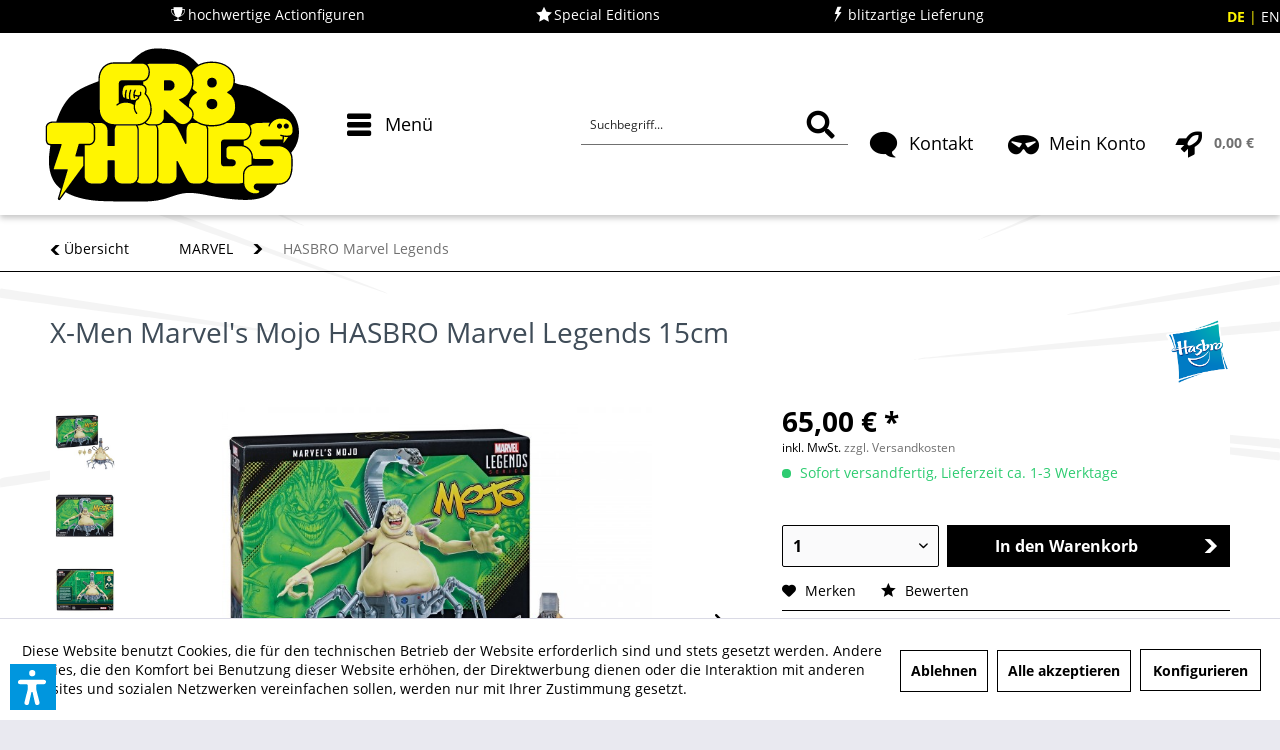

--- FILE ---
content_type: text/html; charset=UTF-8
request_url: https://www.gr8-things.com/x-men-marvel-s-mojo-hasbro-marvel-legends-15cm
body_size: 18419
content:
<!DOCTYPE html> <html class="no-js" lang="de" itemscope="itemscope" itemtype="https://schema.org/WebPage"> <head> <meta charset="utf-8"> <meta name="author" content="" /> <meta name="robots" content="index,follow" /> <meta name="revisit-after" content="15 days" /> <meta name="keywords" content="Mojo, Marvel&amp;#039;s, Figur, interdimensionale, Fernsehdirektor, kommt, Die, kein, ACCESSOIRES:, Bewegungspunkten. SCHURKENHAFTE, 40, Roboter-Exoskelett, sitzt, kultigen, grinsenden, Rückgrat, Obwohl, BEWEGLICHKEIT:, nachzubilden. AUSSERORDENTLICHE, Ersatzhänden" /> <meta name="description" content="X-Men Marvel&#039;s Mojo Marvel Legends &amp;nbsp; Der interdimensionale Fernsehdirektor Mojo hat die X-Men als seine nächsten Stars im Visier und er akzeptiert kein Nein als Antwort! KLASSISCHER X-MEN BÖSEWICHT: Der interdimensionale Fernsehdirektor Mojo krabbelt als Marvel&#039;s Mojo Action-Figur in die Marvel Legends Series. DURCH DIE MARVEL COMICS INSPIRIERT: Die Marvel&#039;s Mojo Figur im Maßstab von 15 cm kommt in einem einzigartigen Design, um die massige Gestalt und die spinnenartige Fortbewegung des rückgratlosen Alien-Schurken nachzubilden. AUSSERORDENTLICHE BEWEGLICHKEIT: Obwohl Marvel&#039;s Mojo kein Rückgrat hat, sitzt er in einem kultigen Roboter-Exoskelett mit mehr als 40 Bewegungspunkten. SCHURKENHAFTE ACCESSOIRES: Die Marvel&#039;s Mojo Figur kommt mit Ersatzhänden und einem grinsenden Zweitkopf, der den Herrscher des Programmierens in seiner schrägsten Form zeigt. Achtung!&amp;nbsp; Nicht für Kinder unter 3 Jahren geeignet! Erstickungsgefahr aufgrund verschluckbarer Kleinteile! &amp;nbsp;" /> <meta property="og:type" content="product" /> <meta property="og:site_name" content="gr8-things.com" /> <meta property="og:url" content="https://www.gr8-things.com/x-men-marvel-s-mojo-hasbro-marvel-legends-15cm" /> <meta property="og:title" content="X-Men Marvel&#039;s Mojo HASBRO Marvel Legends 15cm" /> <meta property="og:description" content="X-Men Marvel&#039;s Mojo Marvel Legends &amp;nbsp; Der interdimensionale Fernsehdirektor Mojo hat die X-Men als seine nächsten Stars im Visier…" /> <meta property="og:image" content="https://www.gr8-things.com/media/image/69/2a/a4/hr_hasf3452_s.jpg" /> <meta property="product:brand" content="HASBRO" /> <meta property="product:price" content="65,00" /> <meta property="product:product_link" content="https://www.gr8-things.com/x-men-marvel-s-mojo-hasbro-marvel-legends-15cm" /> <meta name="twitter:card" content="product" /> <meta name="twitter:site" content="gr8-things.com" /> <meta name="twitter:title" content="X-Men Marvel&#039;s Mojo HASBRO Marvel Legends 15cm" /> <meta name="twitter:description" content="X-Men Marvel&#039;s Mojo Marvel Legends &amp;nbsp; Der interdimensionale Fernsehdirektor Mojo hat die X-Men als seine nächsten Stars im Visier…" /> <meta name="twitter:image" content="https://www.gr8-things.com/media/image/69/2a/a4/hr_hasf3452_s.jpg" /> <meta itemprop="copyrightHolder" content="gr8-things.com" /> <meta itemprop="copyrightYear" content="2014" /> <meta itemprop="isFamilyFriendly" content="True" /> <meta itemprop="image" content="https://www.gr8-things.com/media/vector/73/b5/e4/Gr8ThingsLogo.svg" /> <meta name="viewport" content="width=device-width, initial-scale=1.0"> <meta name="mobile-web-app-capable" content="yes"> <meta name="apple-mobile-web-app-title" content="gr8-things.com"> <meta name="apple-mobile-web-app-capable" content="yes"> <meta name="apple-mobile-web-app-status-bar-style" content="default"> <link rel="alternate" hreflang="de-DE" href="https://www.gr8-things.com/x-men-marvel-s-mojo-hasbro-marvel-legends-15cm" /> <link rel="alternate" hreflang="en-GB" href="https://www.gr8-things.com/en/x-men-marvel-s-mojo-hasbro-marvel-legends-15cm" /> <link rel="preload" as="image" type="image/jpg" href="/media/image/27/e3/3d/Banner-Spider-Man-1920x500px_1280x1280.jpg"> <link rel="preload" as="font" type="font/woff2" href="/themes/Frontend/GreatThingsTheme/frontend/_public/src/fonts/Bangers-Regular.woff2" crossorigin> <link rel="apple-touch-icon-precomposed" href="https://www.gr8-things.com/media/image/0c/dd/13/AppleTocuhIcon-180x180px7.png"> <link rel="shortcut icon" href="https://www.gr8-things.com/media/unknown/89/52/67/Favicon16x16px.ico"> <meta name="msapplication-navbutton-color" content="#707070" /> <meta name="application-name" content="gr8-things.com" /> <meta name="msapplication-starturl" content="https://www.gr8-things.com/" /> <meta name="msapplication-window" content="width=1024;height=768" /> <meta name="msapplication-TileImage" content="https://www.gr8-things.com/media/image/9b/51/97/Windows-Kachel-150x150px.png"> <meta name="msapplication-TileColor" content="#707070"> <meta name="theme-color" content="#707070" /> <link rel="canonical" href="https://www.gr8-things.com/x-men-marvel-s-mojo-hasbro-marvel-legends-15cm" /> <title itemprop="name"> X-Men Marvel's Mojo HASBRO Marvel Legends 15cm | gr8-things.com </title> <link href="/web/cache/1767862166_2f5fad16013df8b37fc142bcb5f3f128.css" media="all" rel="stylesheet" type="text/css" /> <script>var bilobaGtagjsConfig = window.bilobaGtagjsConfig = {"currency":"EUR","currentConsentManager":"shopwareCookieConsentManager","dataAttributeForCustomConsentManagers":null,"debug_mode_enabled":true,"enable_advanced_conversion_data":true,"enabled":true,"ga_anonymizeip":true,"ga_id":"G-C9V7S22CL5","ga_optout":true,"gaw_conversion_id":"AW-11043590048\/n2QaCJzLnIoYEKCf_5Ep","gaw_id":"AW-11043590048","google_business_vertical":"retail","respect_dnt":false,"cookie_note_mode":1,"show_cookie_note":true};</script> <script>
// Disable tracking if the opt-out cookie exists.
var gaDisableStr = 'ga-disable-G-C9V7S22CL5';
if (document.cookie.indexOf(gaDisableStr + '=true') > -1) {
window[gaDisableStr] = true;
}
// Opt-out function
function gaOptout() {
document.cookie = gaDisableStr + '=true; expires=Thu, 31 Dec 2199 23:59:59 UTC; path=/';
window[gaDisableStr] = true;
}
var bilobaGoogleGtagjs = {
isCookieAllowed: function() {
// Check if third partie consent manager is used and return true
if((window.bilobaGtagjsConfig.currentConsentManager == "cookieBot") || (window.bilobaGtagjsConfig.currentConsentManager == "UserCentrics") || (window.bilobaGtagjsConfig.currentConsentManager == "CCM19") || (window.bilobaGtagjsConfig.currentConsentManager == "CMP") || (window.bilobaGtagjsConfig.currentConsentManager == "cookieFirst")) {
return true;
}
if(document.cookie.indexOf('cookieDeclined=1') !== -1) {
return false;
}
if(document.cookie.indexOf('allowCookie=1') !== -1) {
return true;
}
return document.cookie.indexOf('"name":"biloba_google_gtagjs","active":true') !== -1;
},
isDntValid: function() {
if(bilobaGtagjsConfig.respect_dnt == false) {
return true;
}
// check if dnt is available
if (window.doNotTrack || navigator.doNotTrack || navigator.msDoNotTrack) {
// check if dnt is active
if (window.doNotTrack == "1" || navigator.doNotTrack == "yes" || navigator.doNotTrack == "1" || navigator.msDoNotTrack == "1") {
return false;
}
}
return true;
},
isOptout: function() {
var gaDisableStr = 'ga-disable-' + bilobaGtagjsConfig.ga_id;
if (document.cookie.indexOf(gaDisableStr + '=true') > -1) {
return true;
}
return false;
},
shouldLoad: function() {
return this.isCookieAllowed() && this.isDntValid() && !this.isOptout();
},
loadJs: function(){
var script = document.createElement('script');
// Check if third party Consent Manager is used
if(window.bilobaGtagjsConfig.currentConsentManager == "cookieBot") {
// Set type to text/plain
script.setAttribute('type', 'text/plain');
// Check if expert mode has a value
if(window.bilobaGtagjsConfig.dataAttributeForCustomConsentManagers) {
// Set the dataattribute
script.setAttribute('data-cookieconsent', window.bilobaGtagjsConfig.dataAttributeForCustomConsentManagers);
}else {
// Set the default dataattribute to marketing
script.setAttribute('data-cookieconsent', 'marketing');
}
}else if(window.bilobaGtagjsConfig.currentConsentManager == "UserCentrics") {
// Set type to text/plain
script.setAttribute('type', 'text/plain');
// Check if expert mode has a value
if(window.bilobaGtagjsConfig.dataAttributeForCustomConsentManagers) {
// Set the dataattribute
script.setAttribute('data-usercentrics', window.bilobaGtagjsConfig.dataAttributeForCustomConsentManagers);
}else {
// Set the default dataattribute to marketing
script.setAttribute('data-usercentrics', 'Google Analytics');
}
// If we use CookieFirst
}else if(window.bilobaGtagjsConfig.currentConsentManager == "cookieFirst") {
// Set type to text/plain
script.setAttribute('type', 'text/plain');
// Check if expert mode has a value
if(window.bilobaGtagjsConfig.dataAttributeForCustomConsentManagers) {
// Set the dataattribute
script.setAttribute('data-cookiefirst-category', window.bilobaGtagjsConfig.dataAttributeForCustomConsentManagers);
}else {
// Set the default dataattribute to advertising
script.setAttribute('data-cookiefirst-category', 'advertising');
}
}else if(window.bilobaGtagjsConfig.currentConsentManager == "CCM19") {
// Set type to text/plain
script.setAttribute('type', 'text/x-ccm-loader');
}else if(window.bilobaGtagjsConfig.currentConsentManager == "CMP") {
// Set type to text/plain
script.setAttribute('type', 'text/plain');
// Set the dataattribute
script.setAttribute('data-cmp-vendor', "s26");
// Adding class name
script.setAttribute('class' , "cmplazyload");
}else {
script.setAttribute('type', 'text/javascript');
}
// script.setAttribute('type', 'text/javascript');
script.setAttribute('src', 'https://www.googletagmanager.com/gtag/js?id=' + (bilobaGtagjsConfig.ga_id ? bilobaGtagjsConfig.ga_id : bilobaGtagjsConfig.gaw_id));
document.getElementsByTagName('head')[0].appendChild(script);
},
// consent update event
consentGranted: function() {
gtag('consent', 'update', {
'ad_storage': 'granted',
'ad_user_data': 'granted',
'ad_personalization': 'granted',
'analytics_storage': 'granted'
});
},
isGA4ID: function() {
return bilobaGtagjsConfig.ga_id.startsWith("G");
}
};
window.dataLayer = window.dataLayer || [];
function gtag(){window.dataLayer.push(arguments)};
// LoadJS when the page is loading
if(bilobaGoogleGtagjs.shouldLoad()) {
if((((bilobaGtagjsConfig.ga_id !== '' && bilobaGtagjsConfig.ga_id !== null ) && (bilobaGtagjsConfig.gaw_id !== '' && bilobaGtagjsConfig.gaw_id !== null ))
|| ((bilobaGtagjsConfig.ga_id !== '' && bilobaGtagjsConfig.ga_id !== null )
|| (bilobaGtagjsConfig.gaw_id !== '' && bilobaGtagjsConfig.gaw_id !== null ))) && !bilobaGoogleGtagjs.isOptout()) {
bilobaGoogleGtagjs.loadJs();
}
gtag('consent', 'update', {
'ad_storage': 'granted',
'ad_user_data': 'granted',
'ad_personalization': 'granted',
'analytics_storage': 'granted'
});
}else {
// If Cookie consent is given update storages
gtag('consent', 'default', {
'ad_storage': 'denied',
'ad_user_data': 'denied',
'ad_personalization': 'denied',
'analytics_storage': 'denied'
});
}
gtag('js', new Date());
gtag('config', 'AW-11043590048', {'allow_enhanced_conversions': true, 'send_page_view': false});gtag('config', 'G-C9V7S22CL5', {'anonymize_ip': true, 'send_page_view': false, 'debug_mode': true});
gtag('event', 'view_item', {
"currency": "EUR",
"items": [{
"item_id": "IT17473",
"item_name": "X-Men Marvel&#039;s Mojo HASBRO Marvel Legends 15cm",
"item_brand": "HASBRO",
"item_category": "HASBRO Marvel Legends",
"quantity": 1,
"price":  65.00,
"google_business_vertical": "retail",
}]
});
</script> <script>var dv_accessibility_options = {"language":"de","standardToolPosition":6,"openToolKey":"ctrlQ","filters":{"height":"","displayBlock":".cart--amount,.cart--display,.cart--quantity","lineHeight":".account--display,.filter-panel--title,.navigation--signin-btn,.cart--amount,.cookie-permission--decline-button,.cookie-permission--configure-button,.cart--display","wrapInput":".main-search--form"},"enabledModules":{"keyboardNav":"1","contrast":"1","highlightLinks":"1","biggerText":"1","textSpacing":"1","legibleFonts":"1","bigCursor":"1","readingGuide":"1","tooltips":"1","pauseAnimations":"1"},"enableResetButton":"1","enablePageStructureButton":"1","enablePositionButton":"1","moduleKeyboardNav":{"frameColor":"#ff0000"},"moduleContrast":{"useInverseColors":"1","useDarkContrast":"1","useLightContrast":"1","useDesaturate":"1"},"moduleHighlightLinks":{"color":"#ffff00","background":"#00d1113a","highlightColor":"#000000"},"moduleLegibleFonts":["dvaccess-legible-fonts","dvaccess-legible-fonts-1"],"moduleBigCursor":{"imageURL":"[data-uri]"},"moduleReadingGuide":{"color":"#ff0000","background":"#000000","readingGuideColor":"#ff0000"},"snippets":{"copyright":"powered by <a href=https://designverign.de target=_blank rel=noopener title=designverign>designverign</a>","app.toggle.label":"Accessibility Tool ausklappen","menu.title":"Barrierefrei Hilfswerkzeuge","menu.button.move":"Icon verschieben","menu.button.page-structure":"Seiten-Struktur","menu.button.reset":"Zur\u00fccksetzen","menu.header.headers":"\u00dcberschriften","menu.header.landmarks":"Landmarks","menu.header.links":"Links","menu.position.left-top":"links oben","menu.position.left-center":"links zentriert","menu.position.left-bottom":"links unten","menu.position.right-top":"rechts oben","menu.position.right-center":"rechts mitte","menu.position.right-bottom":"rechts unten","menu.position.center-top":"mitte oben","menu.position.center-bottom":"mitte unten","module.button.bigger-text":"Gr\u00f6\u00dferer Text","module.button.bigger-text.0":"Gr\u00f6\u00dferer Text","module.button.bigger-text.1":"Gr\u00f6\u00dferer Text","module.button.bigger-text.2":"Gr\u00f6\u00dferer Text","module.button.bigger-text.3":"Gr\u00f6\u00dferer Text","module.button.cursor":"Mauszeiger","module.button.cursor.0":"Gro\u00dfer Mauszeiger","module.button.contrast":"Kontrast +","module.button.contrast.0":"Invertierte Farben","module.button.contrast.1":"Dunkler Kontrast","module.button.contrast.2":"Heller Kontrast","module.button.contrast.3":"Schwarz-Wei\u00df","module.button.highlight-links":"Links hervorheben","module.button.keyboard-nav":"Navigation per Tab-Taste","module.button.legible-fonts":"Schriftart","module.button.legible-fonts.0":"Lesbare Schriftart","module.button.legible-fonts.1":"Legasthenie freundlich","module.button.pause-animations":"Animationen pausieren","module.button.pause-animations.0":"Animationen abspielen","module.button.reading-guide":"Lese-F\u00fchrung","module.button.reading-guide.0":"Lese-F\u00fchrung","module.button.reading-guide.1":"Lese-F\u00fchrung","module.button.reading-guide.modal-title":"Hinweis","module.button.reading-guide.modal-text":"Tippen Sie kurz auf dem Bildschirm um die Lesef\u00fchrung auszurichten.","module.button.reading-guide.modal-button-text":"Verstanden","module.button.text-spacing":"Zeichen-Abstand","module.button.text-spacing.0":"Kleiner Abstand","module.button.text-spacing.1":"Moderater Abstand","module.button.text-spacing.2":"Gro\u00dfer Abstand","module.button.tooltips":"Zus\u00e4tzliche Beschreibung"},"reloadOnXHR":false};</script> <link href="/custom/plugins/VerignDvAccessibility/Resources/public/css/dvaccess.min.css" media="all" rel="stylesheet" type="text/css" /> <link href="/custom/plugins/VerignDvAccessibility/Resources/public/css/shopwareaccess.css" media="all" rel="stylesheet" type="text/css" /> </head> <body class="is--ctl-detail is--act-index mobile-menu--m" > <div data-paypalUnifiedMetaDataContainer="true" data-paypalUnifiedRestoreOrderNumberUrl="https://www.gr8-things.com/widgets/PaypalUnifiedOrderNumber/restoreOrderNumber" class="is--hidden"> </div> <div class="page-wrap-background full-width has-ct-bg-color has-ct-emotion-bg-color has-page-background-color has-content-desktop-width has-no-rounded-borders" id="body_adjust" > <input type="hidden" name="sBitGlobalCurrency" value="EUR"/> <input type="hidden" name="sGoogleBussinessVertical" value="retail"/> <div class="page-wrap"> <noscript class="noscript-main"> <div class="alert is--warning"> <div class="alert--icon"> <i class="icon--element icon--warning"></i> </div> <div class="alert--content"> Um gr8-things.com in vollem Umfang nutzen zu k&ouml;nnen, empfehlen wir Ihnen Javascript in Ihrem Browser zu aktiveren. </div> </div> </noscript> <div class="header-outer-container"> <div class="header-wrap-background full-width has-background-color has-header-desktop-width" id="header_adjust" > <header class="header-main"> <div class="top-bar"> <div class="container block-group"> <ul class="wbn-usp"> <li> <i class="wbn-icon wbn-icon-trophy"></i> <span>hochwertige Actionfiguren</span> </li> <li> <i class="wbn-icon wbn-icon-star"></i> <span>Special Editions</span> </li> <li> <i class="wbn-icon wbn-icon-lightning"></i> <span>blitzartige Lieferung</span> </li> </ul> <nav class="top-bar--navigation block" role="menubar">  <div class="top-bar--language navigation--entry"> <div class="language-form-container"> <form method="post" class="language--form"> <button class="navigation--entry navigation--link language-link selected"> DE </button> <input type="hidden" name="__shop" value="2"/> <input type="hidden" name="__redirect" value="1"> </form> </div> <div class="language-form-container"> <form method="post" class="language--form"> <button class="navigation--entry navigation--link language-link"> EN </button> <input type="hidden" name="__shop" value="3"/> <input type="hidden" name="__redirect" value="1"> </form> </div> </div>  </nav> </div> </div> <div class="container header--navigation"> <div class="has-logoheight"> <div class="logo-main block-group" role="banner"> <div class="logo--shop block"> <a class="logo--link" href="https://www.gr8-things.com/" title="gr8-things.com - zur Startseite wechseln"> <picture class="logo--picture"> <source srcset="https://www.gr8-things.com/media/vector/73/b5/e4/Gr8ThingsLogo.svg" media="(min-width: 78.75em)"> <source srcset="https://www.gr8-things.com/media/vector/73/b5/e4/Gr8ThingsLogo.svg" media="(min-width: 64em)"> <source srcset="https://www.gr8-things.com/media/vector/31/26/eb/Logo-mobil.svg" media="(min-width: 48em)"> <img srcset="https://www.gr8-things.com/media/vector/31/26/eb/Logo-mobil.svg" alt="gr8-things.com - zur Startseite wechseln"/> </picture> </a> </div> </div> </div> <nav class="shop--navigation block-group"> <ul class="navigation--list block-group" role="menubar"> <li class="navigation--list container"> <span class="navigation--entry entry--menu-left" role="menuitem"> <a class="navigation--link entry--link entry--trigger btn is--icon-left" href="#offcanvas--left" data-offcanvas="true" data-offCanvasSelector=".sidebar-main"> <i class="wbn-icon wbn-icon-menu"></i> <span>Menü</span> </a> </span> </li> <li class="navigation--entry entry--search" role="menuitem" data-search="true" aria-haspopup="true" data-minLength="3"> <a class="btn entry--link entry--trigger" href="#show-hide--search" title="Suche anzeigen / schließen" aria-label="Suche anzeigen / schließen"> <i class="wbn-icon wbn-icon-search"></i> <span class="search--display">Suchen</span> </a> <form action="/search" method="get" class="main-search--form"> <input type="search" name="sSearch" aria-label="Suchbegriff..." class="main-search--field" autocomplete="off" autocapitalize="off" placeholder="Suchbegriff..." maxlength="30" /> <button type="submit" class="main-search--button" aria-label="Suchen"> <i class="wbn-icon wbn-icon-search"></i> <span class="main-search--text">Suchen</span> </button> <div class="form--ajax-loader">&nbsp;</div> </form> <div class="main-search--results"></div> </li> <li class="navigation--entry entry--contact" role="menuitem"> <a href="/Kontakt" title="Kontakt" class="btn is--icon-left entry--link"> <i class="wbn-icon wbn-icon-contact"></i> <span class="contact--display">Kontakt</span> </a> </li>  <li class="navigation--entry with-slt" role="menuitem" data-offcanvas="true" data-offCanvasSelector=".account--dropdown-navigation"> <a href="https://www.gr8-things.com/account" title="Mein Konto" class="btn is--icon-left entry--link account--link"> <i class="wbn-icon wbn-icon-account"></i> <span class="account--display"> Mein Konto </span> </a> <div class="account--dropdown-navigation"> <div class="navigation--smartphone"> <div class="entry--close-off-canvas"> <a href="#close-account-menu" class="account--close-off-canvas" title="Menü schließen"> Menü schließen <i class="icon--arrow-right"></i> </a> </div> </div> <div class="account--menu is--rounded is--personalized"> <span class="navigation--headline"> Mein Konto </span> <div class="account--menu-container"> <ul class="sidebar--navigation navigation--list is--level0 show--active-items"> <li class="navigation--entry"> <span class="navigation--signin"> <a href="https://www.gr8-things.com/account#hide-registration" class="blocked--link btn is--primary navigation--signin-btn" data-collapseTarget="#registration" data-action="close"> Anmelden </a> <span class="navigation--register"> oder <a href="https://www.gr8-things.com/account#show-registration" class="blocked--link" data-collapseTarget="#registration" data-action="open"> registrieren </a> </span> </span> </li> <li class="navigation--entry"> <a href="https://www.gr8-things.com/account" title="Übersicht" class="navigation--link"> Übersicht </a> </li> <li class="navigation--entry"> <a href="https://www.gr8-things.com/account/profile" title="Persönliche Daten" class="navigation--link" rel="nofollow"> Persönliche Daten </a> </li> <li class="navigation--entry"> <a href="https://www.gr8-things.com/address/index/sidebar/" title="Adressen" class="navigation--link" rel="nofollow"> Adressen </a> </li> <li class="navigation--entry"> <a href="https://www.gr8-things.com/account/payment" title="Zahlungsarten" class="navigation--link" rel="nofollow"> Zahlungsarten </a> </li> <li class="navigation--entry"> <a href="https://www.gr8-things.com/account/orders" title="Bestellungen" class="navigation--link" rel="nofollow"> Bestellungen </a> </li> <li class="navigation--entry"> <a href="https://www.gr8-things.com/note" title="Merkzettel" class="navigation--link" rel="nofollow"> Merkzettel </a> </li> </ul> </div> </div> </div> </li> <li class="navigation--entry entry--cart" role="menuitem"> <a class="btn is--icon-left cart--link" href="https://www.gr8-things.com/checkout/cart" title="Warenkorb"> <span class="cart--display"> Warenkorb </span> <span class="badge is--primary is--minimal cart--quantity is--hidden">0</span> <i class="wbn-icon wbn-icon-basket"></i> <span class="cart--amount"> 0,00&nbsp;&euro; </span> </a> <div class="ajax-loader">&nbsp;</div> </li>  </ul> </nav> <div class="advanced-menu" data-advanced-menu="true" data-hoverDelay="0"> <div class="menu--container"> <div class="button-container"> <span class="button--close"> <i class="icon--cross"></i> </span> </div> <div class="content--wrapper"> <ul class="menu--list"> <li class="menu--list-item"> <a href="https://www.gr8-things.com/star-wars" class="menu--list-item-link" aria-label="STAR WARS" title="STAR WARS">STAR WARS</a> </li> <li class="menu--list-item"> <a href="https://www.gr8-things.com/masters-of-the-universe" class="menu--list-item-link" aria-label="MASTERS OF THE UNIVERSE" title="MASTERS OF THE UNIVERSE">MASTERS OF THE UNIVERSE</a> </li> <li class="menu--list-item"> <a href="https://www.gr8-things.com/teenage-mutant-ninja-turtles" class="menu--list-item-link" aria-label="TEENAGE MUTANT NINJA TURTLES" title="TEENAGE MUTANT NINJA TURTLES">TEENAGE MUTANT NINJA TURTLES</a> </li> <li class="menu--list-item"> <a href="https://www.gr8-things.com/g.i.-joe" class="menu--list-item-link" aria-label="G.I. JOE" title="G.I. JOE">G.I. JOE</a> </li> <li class="menu--list-item"> <a href="https://www.gr8-things.com/marvel" class="menu--list-item-link" aria-label="MARVEL" title="MARVEL">MARVEL</a> </li> <li class="menu--list-item"> <a href="https://www.gr8-things.com/dc" class="menu--list-item-link" aria-label="DC" title="DC">DC</a> </li> <li class="menu--list-item"> <a href="https://www.gr8-things.com/transformers" class="menu--list-item-link" aria-label="TRANSFORMERS" title="TRANSFORMERS">TRANSFORMERS</a> </li> <li class="menu--list-item"> <a href="https://www.gr8-things.com/thundercats" class="menu--list-item-link" aria-label="THUNDERCATS" title="THUNDERCATS">THUNDERCATS</a> </li> <li class="menu--list-item"> <a href="https://www.gr8-things.com/sonstige" class="menu--list-item-link" aria-label="SONSTIGE" title="SONSTIGE">SONSTIGE</a> </li> </ul> <ul class="manufacturer--list"> <li class="menu--list-item"> <a href="https://www.gr8-things.com/bandai/" class="menu--list-item-link" data-supplier-link="https://de.bandainamcoent.eu" data-supplier-id="110" aria-label="BANDAI" title="BANDAI">BANDAI</a> </li> <li class="menu--list-item"> <a href="https://www.gr8-things.com/beast-kingdom/" class="menu--list-item-link" data-supplier-link="https://beast-kingdom.us" data-supplier-id="102" aria-label="BEAST KINGDOM" title="BEAST KINGDOM">BEAST KINGDOM</a> </li> <li class="menu--list-item"> <a href="https://www.gr8-things.com/blitzway/" class="menu--list-item-link" data-supplier-link="" data-supplier-id="118" aria-label="Blitzway" title="Blitzway">Blitzway</a> </li> <li class="menu--list-item"> <a href="https://www.gr8-things.com/diamond-select-toys/" class="menu--list-item-link" data-supplier-link="" data-supplier-id="107" aria-label="DIAMOND SELECT TOYS" title="DIAMOND SELECT TOYS">DIAMOND SELECT TOYS</a> </li> <li class="menu--list-item"> <a href="https://www.gr8-things.com/good-smile-company/" class="menu--list-item-link" data-supplier-link="" data-supplier-id="129" aria-label="Good Smile Company" title="Good Smile Company">Good Smile Company</a> </li> <li class="menu--list-item"> <a href="https://www.gr8-things.com/hasbro/" class="menu--list-item-link" data-supplier-link="http://www.hasbro.de" data-supplier-id="101" aria-label="HASBRO" title="HASBRO">HASBRO</a> </li> <li class="menu--list-item"> <a href="https://www.gr8-things.com/hot-toys/" class="menu--list-item-link" data-supplier-link="" data-supplier-id="100" aria-label="HOT TOYS" title="HOT TOYS">HOT TOYS</a> </li> <li class="menu--list-item"> <a href="https://www.gr8-things.com/jada-toys/" class="menu--list-item-link" data-supplier-link="https://shop.jadatoys.de" data-supplier-id="130" aria-label="JADA Toys" title="JADA Toys">JADA Toys</a> </li> <li class="menu--list-item"> <a href="https://www.gr8-things.com/mattel/" class="menu--list-item-link" data-supplier-link="http://www.mattel.de" data-supplier-id="104" aria-label="MATTEL" title="MATTEL">MATTEL</a> </li> <li class="menu--list-item"> <a href="https://www.gr8-things.com/mcfarlane-toys/" class="menu--list-item-link" data-supplier-link="https://mcfarlane.com/" data-supplier-id="105" aria-label="MCFARLANE TOYS" title="MCFARLANE TOYS">MCFARLANE TOYS</a> </li> <li class="menu--list-item"> <a href="https://www.gr8-things.com/mondo/" class="menu--list-item-link" data-supplier-link="" data-supplier-id="103" aria-label="MONDO" title="MONDO">MONDO</a> </li> <li class="menu--list-item"> <a href="https://www.gr8-things.com/neca/" class="menu--list-item-link" data-supplier-link="https://www.necaonline.com/" data-supplier-id="98" aria-label="NECA" title="NECA">NECA</a> </li> <li class="menu--list-item"> <a href="https://www.gr8-things.com/playmobil/" class="menu--list-item-link" data-supplier-link="http://www.playmobil.com/de" data-supplier-id="67" aria-label="Playmobil" title="Playmobil">Playmobil</a> </li> <li class="menu--list-item"> <a href="https://www.gr8-things.com/sideshow/" class="menu--list-item-link" data-supplier-link="" data-supplier-id="108" aria-label="SIDESHOW" title="SIDESHOW">SIDESHOW</a> </li> <li class="menu--list-item"> <a href="https://www.gr8-things.com/star-ace/" class="menu--list-item-link" data-supplier-link="http://starace.com.hk" data-supplier-id="115" aria-label="STAR ACE" title="STAR ACE">STAR ACE</a> </li> <li class="menu--list-item"> <a href="https://www.gr8-things.com/storm-collectibles/" class="menu--list-item-link" data-supplier-link="" data-supplier-id="106" aria-label="STORM COLLECTIBLES" title="STORM COLLECTIBLES">STORM COLLECTIBLES</a> </li> <li class="menu--list-item"> <a href="https://www.gr8-things.com/super7/" class="menu--list-item-link" data-supplier-link="" data-supplier-id="87" aria-label="SUPER7" title="SUPER7">SUPER7</a> </li> <li class="menu--list-item"> <a href="https://www.gr8-things.com/threezero/" class="menu--list-item-link" data-supplier-link="" data-supplier-id="99" aria-label="ThreeZero" title="ThreeZero">ThreeZero</a> </li> </ul> </div> </div> </div> </div> </header> </div> </div> <div class="wbn-container-ajax-cart"> <div class="container--ajax-cart" data-collapse-cart="true" data-displayMode="offcanvas"></div> </div> <section class="content-main container block-group"> <nav class="content--breadcrumb block"> <a class="breadcrumb--button breadcrumb--link" href="https://www.gr8-things.com/marvel/hasbro-marvel-legends" title="Übersicht"> <i class="wbn-icon-arrow-left"></i> <span class="breadcrumb--title">Übersicht</span> </a> <ul class="breadcrumb--list" role="menu" itemscope itemtype="https://schema.org/BreadcrumbList"> <li class="breadcrumb--entry" itemprop="itemListElement" itemscope itemtype="http://schema.org/ListItem"> <a class="breadcrumb--link" href="https://www.gr8-things.com/marvel" title="MARVEL" itemprop="item"> <link itemprop="url" href="https://www.gr8-things.com/marvel"/> <span class="breadcrumb--title" itemprop="name">MARVEL</span> </a> <meta itemprop="position" content="0"/> </li> <li class="breadcrumb--separator"> <i class="wbn-icon-arrow-right"></i> </li> <li class="breadcrumb--entry is--active" itemprop="itemListElement" itemscope itemtype="http://schema.org/ListItem"> <a class="breadcrumb--link" href="https://www.gr8-things.com/marvel/hasbro-marvel-legends" title="HASBRO Marvel Legends" itemprop="item"> <link itemprop="url" href="https://www.gr8-things.com/marvel/hasbro-marvel-legends"/> <span class="breadcrumb--title" itemprop="name">HASBRO Marvel Legends</span> </a> <meta itemprop="position" content="1"/> </li> </ul> </nav> <nav class="product--navigation"> <a href="#" class="navigation--link link--prev"> <div class="link--prev-button"> <span class="link--prev-inner">Zurück</span> </div> <div class="image--wrapper"> <div class="image--container"></div> </div> </a> <a href="#" class="navigation--link link--next"> <div class="link--next-button"> <span class="link--next-inner">Vor</span> </div> <div class="image--wrapper"> <div class="image--container"></div> </div> </a> </nav> <div class="content-main--inner"> <div id='cookie-consent' class='off-canvas is--left block-transition' data-cookie-consent-manager='true' data-cookieTimeout='60'> <div class='cookie-consent--header cookie-consent--close'> Cookie-Einstellungen <i class="icon--arrow-right"></i> </div> <div class='cookie-consent--description'> Diese Website benutzt Cookies, die für den technischen Betrieb der Website erforderlich sind und stets gesetzt werden. Andere Cookies, die den Komfort bei Benutzung dieser Website erhöhen, der Direktwerbung dienen oder die Interaktion mit anderen Websites und sozialen Netzwerken vereinfachen sollen, werden nur mit Ihrer Zustimmung gesetzt. </div> <div class='cookie-consent--configuration'> <div class='cookie-consent--configuration-header'> <div class='cookie-consent--configuration-header-text'>Konfiguration</div> </div> <div class='cookie-consent--configuration-main'> <div class='cookie-consent--group'> <input type="hidden" class="cookie-consent--group-name" value="technical" /> <label class="cookie-consent--group-state cookie-consent--state-input cookie-consent--required"> <input type="checkbox" name="technical-state" class="cookie-consent--group-state-input" disabled="disabled" checked="checked"/> <span class="cookie-consent--state-input-element"></span> </label> <div class='cookie-consent--group-title' data-collapse-panel='true' data-contentSiblingSelector=".cookie-consent--group-container"> <div class="cookie-consent--group-title-label cookie-consent--state-label"> Technisch erforderlich </div> <span class="cookie-consent--group-arrow is-icon--right"> <i class="icon--arrow-right"></i> </span> </div> <div class='cookie-consent--group-container'> <div class='cookie-consent--group-description'> Diese Cookies sind für die Grundfunktionen des Shops notwendig. </div> <div class='cookie-consent--cookies-container'> <div class='cookie-consent--cookie'> <input type="hidden" class="cookie-consent--cookie-name" value="cookieDeclined" /> <label class="cookie-consent--cookie-state cookie-consent--state-input cookie-consent--required"> <input type="checkbox" name="cookieDeclined-state" class="cookie-consent--cookie-state-input" disabled="disabled" checked="checked" /> <span class="cookie-consent--state-input-element"></span> </label> <div class='cookie--label cookie-consent--state-label'> "Alle Cookies ablehnen" Cookie </div> </div> <div class='cookie-consent--cookie'> <input type="hidden" class="cookie-consent--cookie-name" value="allowCookie" /> <label class="cookie-consent--cookie-state cookie-consent--state-input cookie-consent--required"> <input type="checkbox" name="allowCookie-state" class="cookie-consent--cookie-state-input" disabled="disabled" checked="checked" /> <span class="cookie-consent--state-input-element"></span> </label> <div class='cookie--label cookie-consent--state-label'> "Alle Cookies annehmen" Cookie </div> </div> <div class='cookie-consent--cookie'> <input type="hidden" class="cookie-consent--cookie-name" value="shop" /> <label class="cookie-consent--cookie-state cookie-consent--state-input cookie-consent--required"> <input type="checkbox" name="shop-state" class="cookie-consent--cookie-state-input" disabled="disabled" checked="checked" /> <span class="cookie-consent--state-input-element"></span> </label> <div class='cookie--label cookie-consent--state-label'> Ausgewählter Shop </div> </div> <div class='cookie-consent--cookie'> <input type="hidden" class="cookie-consent--cookie-name" value="csrf_token" /> <label class="cookie-consent--cookie-state cookie-consent--state-input cookie-consent--required"> <input type="checkbox" name="csrf_token-state" class="cookie-consent--cookie-state-input" disabled="disabled" checked="checked" /> <span class="cookie-consent--state-input-element"></span> </label> <div class='cookie--label cookie-consent--state-label'> CSRF-Token </div> </div> <div class='cookie-consent--cookie'> <input type="hidden" class="cookie-consent--cookie-name" value="cookiePreferences" /> <label class="cookie-consent--cookie-state cookie-consent--state-input cookie-consent--required"> <input type="checkbox" name="cookiePreferences-state" class="cookie-consent--cookie-state-input" disabled="disabled" checked="checked" /> <span class="cookie-consent--state-input-element"></span> </label> <div class='cookie--label cookie-consent--state-label'> Cookie-Einstellungen </div> </div> <div class='cookie-consent--cookie'> <input type="hidden" class="cookie-consent--cookie-name" value="x-cache-context-hash" /> <label class="cookie-consent--cookie-state cookie-consent--state-input cookie-consent--required"> <input type="checkbox" name="x-cache-context-hash-state" class="cookie-consent--cookie-state-input" disabled="disabled" checked="checked" /> <span class="cookie-consent--state-input-element"></span> </label> <div class='cookie--label cookie-consent--state-label'> Individuelle Preise </div> </div> <div class='cookie-consent--cookie'> <input type="hidden" class="cookie-consent--cookie-name" value="slt" /> <label class="cookie-consent--cookie-state cookie-consent--state-input cookie-consent--required"> <input type="checkbox" name="slt-state" class="cookie-consent--cookie-state-input" disabled="disabled" checked="checked" /> <span class="cookie-consent--state-input-element"></span> </label> <div class='cookie--label cookie-consent--state-label'> Kunden-Wiedererkennung </div> </div> <div class='cookie-consent--cookie'> <input type="hidden" class="cookie-consent--cookie-name" value="nocache" /> <label class="cookie-consent--cookie-state cookie-consent--state-input cookie-consent--required"> <input type="checkbox" name="nocache-state" class="cookie-consent--cookie-state-input" disabled="disabled" checked="checked" /> <span class="cookie-consent--state-input-element"></span> </label> <div class='cookie--label cookie-consent--state-label'> Kundenspezifisches Caching </div> </div> <div class='cookie-consent--cookie'> <input type="hidden" class="cookie-consent--cookie-name" value="paypal-cookies" /> <label class="cookie-consent--cookie-state cookie-consent--state-input cookie-consent--required"> <input type="checkbox" name="paypal-cookies-state" class="cookie-consent--cookie-state-input" disabled="disabled" checked="checked" /> <span class="cookie-consent--state-input-element"></span> </label> <div class='cookie--label cookie-consent--state-label'> PayPal-Zahlungen </div> </div> <div class='cookie-consent--cookie'> <input type="hidden" class="cookie-consent--cookie-name" value="comfort" /> <label class="cookie-consent--cookie-state cookie-consent--state-input cookie-consent--required"> <input type="checkbox" name="comfort-state" class="cookie-consent--cookie-state-input" disabled="disabled" checked="checked" /> <span class="cookie-consent--state-input-element"></span> </label> <div class='cookie--label cookie-consent--state-label'> Popups </div> </div> <div class='cookie-consent--cookie'> <input type="hidden" class="cookie-consent--cookie-name" value="session" /> <label class="cookie-consent--cookie-state cookie-consent--state-input cookie-consent--required"> <input type="checkbox" name="session-state" class="cookie-consent--cookie-state-input" disabled="disabled" checked="checked" /> <span class="cookie-consent--state-input-element"></span> </label> <div class='cookie--label cookie-consent--state-label'> Session </div> </div> <div class='cookie-consent--cookie'> <input type="hidden" class="cookie-consent--cookie-name" value="dvaccess_settings" /> <label class="cookie-consent--cookie-state cookie-consent--state-input cookie-consent--required"> <input type="checkbox" name="dvaccess_settings-state" class="cookie-consent--cookie-state-input" disabled="disabled" checked="checked" /> <span class="cookie-consent--state-input-element"></span> </label> <div class='cookie--label cookie-consent--state-label'> Speichert Barrierefrei Einstellungen </div> </div> <div class='cookie-consent--cookie'> <input type="hidden" class="cookie-consent--cookie-name" value="currency" /> <label class="cookie-consent--cookie-state cookie-consent--state-input cookie-consent--required"> <input type="checkbox" name="currency-state" class="cookie-consent--cookie-state-input" disabled="disabled" checked="checked" /> <span class="cookie-consent--state-input-element"></span> </label> <div class='cookie--label cookie-consent--state-label'> Währungswechsel </div> </div> </div> </div> </div> <div class='cookie-consent--group'> <input type="hidden" class="cookie-consent--group-name" value="comfort" /> <label class="cookie-consent--group-state cookie-consent--state-input"> <input type="checkbox" name="comfort-state" class="cookie-consent--group-state-input"/> <span class="cookie-consent--state-input-element"></span> </label> <div class='cookie-consent--group-title' data-collapse-panel='true' data-contentSiblingSelector=".cookie-consent--group-container"> <div class="cookie-consent--group-title-label cookie-consent--state-label"> Komfortfunktionen </div> <span class="cookie-consent--group-arrow is-icon--right"> <i class="icon--arrow-right"></i> </span> </div> <div class='cookie-consent--group-container'> <div class='cookie-consent--group-description'> Diese Cookies werden genutzt um das Einkaufserlebnis noch ansprechender zu gestalten, beispielsweise für die Wiedererkennung des Besuchers. </div> <div class='cookie-consent--cookies-container'> <div class='cookie-consent--cookie'> <input type="hidden" class="cookie-consent--cookie-name" value="sUniqueID" /> <label class="cookie-consent--cookie-state cookie-consent--state-input"> <input type="checkbox" name="sUniqueID-state" class="cookie-consent--cookie-state-input" /> <span class="cookie-consent--state-input-element"></span> </label> <div class='cookie--label cookie-consent--state-label'> Merkzettel </div> </div> </div> </div> </div> <div class='cookie-consent--group'> <input type="hidden" class="cookie-consent--group-name" value="statistics" /> <label class="cookie-consent--group-state cookie-consent--state-input"> <input type="checkbox" name="statistics-state" class="cookie-consent--group-state-input"/> <span class="cookie-consent--state-input-element"></span> </label> <div class='cookie-consent--group-title' data-collapse-panel='true' data-contentSiblingSelector=".cookie-consent--group-container"> <div class="cookie-consent--group-title-label cookie-consent--state-label"> Statistik & Tracking </div> <span class="cookie-consent--group-arrow is-icon--right"> <i class="icon--arrow-right"></i> </span> </div> <div class='cookie-consent--group-container'> <div class='cookie-consent--cookies-container'> <div class='cookie-consent--cookie'> <input type="hidden" class="cookie-consent--cookie-name" value="x-ua-device" /> <label class="cookie-consent--cookie-state cookie-consent--state-input"> <input type="checkbox" name="x-ua-device-state" class="cookie-consent--cookie-state-input" /> <span class="cookie-consent--state-input-element"></span> </label> <div class='cookie--label cookie-consent--state-label'> Endgeräteerkennung </div> </div> <div class='cookie-consent--cookie'> <input type="hidden" class="cookie-consent--cookie-name" value="biloba_google_gtagjs" /> <label class="cookie-consent--cookie-state cookie-consent--state-input"> <input type="checkbox" name="biloba_google_gtagjs-state" class="cookie-consent--cookie-state-input" /> <span class="cookie-consent--state-input-element"></span> </label> <div class='cookie--label cookie-consent--state-label'> Google Analytics / AdWords </div> </div> <div class='cookie-consent--cookie'> <input type="hidden" class="cookie-consent--cookie-name" value="partner" /> <label class="cookie-consent--cookie-state cookie-consent--state-input"> <input type="checkbox" name="partner-state" class="cookie-consent--cookie-state-input" /> <span class="cookie-consent--state-input-element"></span> </label> <div class='cookie--label cookie-consent--state-label'> Partnerprogramm </div> </div> </div> </div> </div> </div> </div> <div class="cookie-consent--save"> <input class="cookie-consent--save-button btn is--primary" type="button" value="Einstellungen speichern" /> </div> </div> <aside class="sidebar-main off-canvas"> <div class="navigation--smartphone"> <ul class="navigation--list "> <li class="navigation--entry entry--close-off-canvas"> <a href="#close-categories-menu" title="Menü schließen" class="navigation--link"> Menü schließen <i class="icon--arrow-right"></i> </a> </li> </ul> <div class="mobile--switches">  <div class="top-bar--language navigation--entry"> <div class="language-form-container"> <form method="post" class="language--form"> <button class="navigation--entry navigation--link language-link selected"> DE </button> <input type="hidden" name="__shop" value="2"/> <input type="hidden" name="__redirect" value="1"> </form> </div> <div class="language-form-container"> <form method="post" class="language--form"> <button class="navigation--entry navigation--link language-link"> EN </button> <input type="hidden" name="__shop" value="3"/> <input type="hidden" name="__redirect" value="1"> </form> </div> </div>  </div> </div> <div class="sidebar--categories-wrapper" data-subcategory-nav="true" data-mainCategoryId="92" data-categoryId="120" data-fetchUrl="/widgets/listing/getCategory/categoryId/120"> <div class="categories--headline navigation--headline"> Kategorien </div> <div class="sidebar--categories-navigation"> <ul class="sidebar--navigation categories--navigation navigation--list is--drop-down is--level0 is--rounded" role="menu"> <li class="navigation--entry has--sub-children" role="menuitem"> <a class="navigation--link link--go-forward" href="https://www.gr8-things.com/star-wars" data-categoryId="93" data-fetchUrl="/widgets/listing/getCategory/categoryId/93" title="STAR WARS" > STAR WARS <span class="is--icon-right"> <i class="icon--arrow-right"></i> </span> </a> </li> <li class="navigation--entry has--sub-children" role="menuitem"> <a class="navigation--link link--go-forward" href="https://www.gr8-things.com/masters-of-the-universe" data-categoryId="102" data-fetchUrl="/widgets/listing/getCategory/categoryId/102" title="MASTERS OF THE UNIVERSE" > MASTERS OF THE UNIVERSE <span class="is--icon-right"> <i class="icon--arrow-right"></i> </span> </a> </li> <li class="navigation--entry has--sub-children" role="menuitem"> <a class="navigation--link link--go-forward" href="https://www.gr8-things.com/teenage-mutant-ninja-turtles" data-categoryId="107" data-fetchUrl="/widgets/listing/getCategory/categoryId/107" title="TEENAGE MUTANT NINJA TURTLES" > TEENAGE MUTANT NINJA TURTLES <span class="is--icon-right"> <i class="icon--arrow-right"></i> </span> </a> </li> <li class="navigation--entry has--sub-children" role="menuitem"> <a class="navigation--link link--go-forward" href="https://www.gr8-things.com/g.i.-joe" data-categoryId="114" data-fetchUrl="/widgets/listing/getCategory/categoryId/114" title="G.I. JOE" > G.I. JOE <span class="is--icon-right"> <i class="icon--arrow-right"></i> </span> </a> </li> <li class="navigation--entry is--active has--sub-categories has--sub-children" role="menuitem"> <a class="navigation--link is--active has--sub-categories link--go-forward" href="https://www.gr8-things.com/marvel" data-categoryId="118" data-fetchUrl="/widgets/listing/getCategory/categoryId/118" title="MARVEL" > MARVEL <span class="is--icon-right"> <i class="icon--arrow-right"></i> </span> </a> <ul class="sidebar--navigation categories--navigation navigation--list is--level1 is--rounded" role="menu"> <li class="navigation--entry" role="menuitem"> <a class="navigation--link" href="https://www.gr8-things.com/marvel/hot-toys-marvel-16-scale" data-categoryId="119" data-fetchUrl="/widgets/listing/getCategory/categoryId/119" title="HOT TOYS Marvel 1/6 Scale" > HOT TOYS Marvel 1/6 Scale </a> </li> <li class="navigation--entry is--active" role="menuitem"> <a class="navigation--link is--active" href="https://www.gr8-things.com/marvel/hasbro-marvel-legends" data-categoryId="120" data-fetchUrl="/widgets/listing/getCategory/categoryId/120" title="HASBRO Marvel Legends" > HASBRO Marvel Legends </a> </li> <li class="navigation--entry" role="menuitem"> <a class="navigation--link" href="https://www.gr8-things.com/marvel/sideshow" data-categoryId="121" data-fetchUrl="/widgets/listing/getCategory/categoryId/121" title="SIDESHOW" > SIDESHOW </a> </li> <li class="navigation--entry" role="menuitem"> <a class="navigation--link" href="https://www.gr8-things.com/marvel/gentle-giants" data-categoryId="122" data-fetchUrl="/widgets/listing/getCategory/categoryId/122" title="GENTLE GIANTS" > GENTLE GIANTS </a> </li> <li class="navigation--entry" role="menuitem"> <a class="navigation--link" href="https://www.gr8-things.com/marvel/beast-kingdom" data-categoryId="123" data-fetchUrl="/widgets/listing/getCategory/categoryId/123" title="BEAST KINGDOM" > BEAST KINGDOM </a> </li> <li class="navigation--entry" role="menuitem"> <a class="navigation--link" href="https://www.gr8-things.com/marvel/sonstige" data-categoryId="124" data-fetchUrl="/widgets/listing/getCategory/categoryId/124" title="SONSTIGE" > SONSTIGE </a> </li> </ul> </li> <li class="navigation--entry has--sub-children" role="menuitem"> <a class="navigation--link link--go-forward" href="https://www.gr8-things.com/dc" data-categoryId="127" data-fetchUrl="/widgets/listing/getCategory/categoryId/127" title="DC" > DC <span class="is--icon-right"> <i class="icon--arrow-right"></i> </span> </a> </li> <li class="navigation--entry has--sub-children" role="menuitem"> <a class="navigation--link link--go-forward" href="https://www.gr8-things.com/transformers" data-categoryId="133" data-fetchUrl="/widgets/listing/getCategory/categoryId/133" title="TRANSFORMERS" > TRANSFORMERS <span class="is--icon-right"> <i class="icon--arrow-right"></i> </span> </a> </li> <li class="navigation--entry has--sub-children" role="menuitem"> <a class="navigation--link link--go-forward" href="https://www.gr8-things.com/thundercats" data-categoryId="138" data-fetchUrl="/widgets/listing/getCategory/categoryId/138" title="THUNDERCATS" > THUNDERCATS <span class="is--icon-right"> <i class="icon--arrow-right"></i> </span> </a> </li> <li class="navigation--entry has--sub-children" role="menuitem"> <a class="navigation--link link--go-forward" href="https://www.gr8-things.com/sonstige" data-categoryId="141" data-fetchUrl="/widgets/listing/getCategory/categoryId/141" title="SONSTIGE" > SONSTIGE <span class="is--icon-right"> <i class="icon--arrow-right"></i> </span> </a> </li> <li class="navigation--entry" role="menuitem"> <a class="navigation--link" href="https://www.gr8-things.com/film" data-categoryId="162" data-fetchUrl="/widgets/listing/getCategory/categoryId/162" title="FILM" > FILM </a> </li> <li class="navigation--entry" role="menuitem"> <a class="navigation--link" href="https://www.gr8-things.com/serie" data-categoryId="163" data-fetchUrl="/widgets/listing/getCategory/categoryId/163" title="SERIE" > SERIE </a> </li> <li class="navigation--entry" role="menuitem"> <a class="navigation--link" href="https://www.gr8-things.com/gaming" data-categoryId="164" data-fetchUrl="/widgets/listing/getCategory/categoryId/164" title="GAMING" > GAMING </a> </li> <li class="navigation--entry" role="menuitem"> <a class="navigation--link" href="https://www.gr8-things.com/comic" data-categoryId="165" data-fetchUrl="/widgets/listing/getCategory/categoryId/165" title="COMIC" > COMIC </a> </li> <li class="navigation--entry" role="menuitem"> <a class="navigation--link" href="https://www.gr8-things.com/cartoon" data-categoryId="166" data-fetchUrl="/widgets/listing/getCategory/categoryId/166" title="CARTOON" > CARTOON </a> </li> <li class="navigation--entry" role="menuitem"> <a class="navigation--link" href="https://www.gr8-things.com/sci-fi" data-categoryId="167" data-fetchUrl="/widgets/listing/getCategory/categoryId/167" title="SCI-FI" > SCI-FI </a> </li> <li class="navigation--entry" role="menuitem"> <a class="navigation--link" href="https://www.gr8-things.com/fantasy" data-categoryId="168" data-fetchUrl="/widgets/listing/getCategory/categoryId/168" title="FANTASY" > FANTASY </a> </li> <li class="navigation--entry" role="menuitem"> <a class="navigation--link" href="https://www.gr8-things.com/horror" data-categoryId="169" data-fetchUrl="/widgets/listing/getCategory/categoryId/169" title="HORROR" > HORROR </a> </li> </ul> </div> <div class="shop-sites--container is--rounded"> <div class="shop-sites--headline navigation--headline"> Informationen </div> <ul class="shop-sites--navigation sidebar--navigation navigation--list is--drop-down is--level0" role="menu"> <li class="navigation--entry" role="menuitem"> <a class="navigation--link" href="https://www.gr8-things.com/agb-kundeninformationen" title="AGB &amp; Kundeninformationen" data-categoryId="54" data-fetchUrl="/widgets/listing/getCustomPage/pageId/54" > AGB & Kundeninformationen </a> </li> <li class="navigation--entry" role="menuitem"> <a class="navigation--link" href="javascript:openCookieConsentManager()" title="Cookie-Einstellungen" data-categoryId="45" data-fetchUrl="/widgets/listing/getCustomPage/pageId/45" > Cookie-Einstellungen </a> </li> <li class="navigation--entry" role="menuitem"> <a class="navigation--link" href="https://www.gr8-things.com/datenschutz" title="Datenschutz" data-categoryId="56" data-fetchUrl="/widgets/listing/getCustomPage/pageId/56" > Datenschutz </a> </li> <li class="navigation--entry" role="menuitem"> <a class="navigation--link" href="https://www.gr8-things.com/hinweise-zur-batterieentsorgung" title="Hinweise zur Batterieentsorgung" data-categoryId="60" data-fetchUrl="/widgets/listing/getCustomPage/pageId/60" > Hinweise zur Batterieentsorgung </a> </li> <li class="navigation--entry" role="menuitem"> <a class="navigation--link" href="https://www.gr8-things.com/impressum" title="Impressum" data-categoryId="55" data-fetchUrl="/widgets/listing/getCustomPage/pageId/55" > Impressum </a> </li> <li class="navigation--entry" role="menuitem"> <a class="navigation--link" href="/kontakt" title="Kontakt" data-categoryId="48" data-fetchUrl="/widgets/listing/getCustomPage/pageId/48" target="_self"> Kontakt </a> </li> <li class="navigation--entry" role="menuitem"> <a class="navigation--link" href="https://www.gr8-things.com/unternehmen" title="Über Uns" data-categoryId="50" data-fetchUrl="/widgets/listing/getCustomPage/pageId/50" target="https://www.gr8-things.com/unternehmen"> Über Uns </a> </li> <li class="navigation--entry" role="menuitem"> <a class="navigation--link" href="https://www.gr8-things.com/versand" title="Versand" data-categoryId="51" data-fetchUrl="/widgets/listing/getCustomPage/pageId/51" target="_parent"> Versand </a> </li> <li class="navigation--entry" role="menuitem"> <a class="navigation--link" href="https://www.gr8-things.com/widerrufsrecht" title="Widerrufsrecht" data-categoryId="53" data-fetchUrl="/widgets/listing/getCustomPage/pageId/53" > Widerrufsrecht </a> </li> <li class="navigation--entry" role="menuitem"> <a class="navigation--link" href="https://www.gr8-things.com/zahlungsbedingungen" title="Zahlungsbedingungen" data-categoryId="52" data-fetchUrl="/widgets/listing/getCustomPage/pageId/52" > Zahlungsbedingungen </a> </li> </ul> </div> <div class="panel is--rounded paypal--sidebar"> <div class="panel--body is--wide paypal--sidebar-inner"> <div data-paypalUnifiedInstallmentsBanner="true" data-ratio="1x1" data-currency="EUR" data-buyerCountry="DE" > </div> </div> </div> </div> </aside> <div class="content--wrapper"> <div class="content product--details" itemscope itemtype="https://schema.org/Product" data-product-navigation="/widgets/listing/productNavigation" data-category-id="120" data-main-ordernumber="IT17473" data-ajax-wishlist="true" data-compare-ajax="true" data-ajax-variants-container="true"> <header class="product--header"> <div class="product--info"> <div class="product--title" itemprop="name"> X-Men Marvel's Mojo HASBRO Marvel Legends 15cm </div> <meta itemprop="image" content="https://www.gr8-things.com/media/image/4d/42/69/hr_hasf3452_w.jpg"/> <meta itemprop="image" content="https://www.gr8-things.com/media/image/ed/72/d8/hr_hasf3452_r.jpg"/> <meta itemprop="image" content="https://www.gr8-things.com/media/image/6b/6c/a2/hr_hasf3452_v.jpg"/> <meta itemprop="image" content="https://www.gr8-things.com/media/image/ba/dc/29/hr_hasf3452_p.jpg"/> <meta itemprop="image" content="https://www.gr8-things.com/media/image/c5/58/22/hr_hasf3452_n.jpg"/> <meta itemprop="image" content="https://www.gr8-things.com/media/image/23/a0/f2/hr_hasf3452_l.jpg"/> <meta itemprop="image" content="https://www.gr8-things.com/media/image/4f/09/09/hr_hasf3452_m.jpg"/> <meta itemprop="image" content="https://www.gr8-things.com/media/image/ee/51/a6/hr_hasf3452.jpg"/> <meta itemprop="image" content="https://www.gr8-things.com/media/image/6a/41/fa/x_hasf3452_t.jpg"/> <meta itemprop="image" content="https://www.gr8-things.com/media/image/1c/2d/d5/hr_hasf3452_q.jpg"/> <meta itemprop="gtin13" content="5010994164881"/> <div class="product--supplier"> <a href="https://www.gr8-things.com/hasbro/" title="Weitere Artikel von HASBRO" class="product--supplier-link"> <img src="https://www.gr8-things.com/media/image/e4/e8/37/8_Hasbro_4c_no_R-Kopie.png" alt="HASBRO"> </a> </div> <div class="product--rating-container"> <a href="#product--publish-comment" class="product--rating-link" rel="nofollow" title="Bewertung abgeben"> <span class="product--rating"> </span> </a> </div> </div> </header> <div class="product--detail-upper block-group"> <div class="product--image-container image-slider product--image-zoom" data-image-slider="true" data-image-gallery="true" data-maxZoom="0" data-thumbnails=".image--thumbnails" > <div class="image--thumbnails image-slider--thumbnails"> <div class="image-slider--thumbnails-slide"> <a href="https://www.gr8-things.com/media/image/69/2a/a4/hr_hasf3452_s.jpg" title="Vorschau: X-Men Marvel&#039;s Mojo HASBRO Marvel Legends 15cm" class="thumbnail--link is--active"> <img srcset="https://www.gr8-things.com/media/image/ae/2f/d7/hr_hasf3452_s_200x200.jpg" alt="Vorschau: X-Men Marvel&#039;s Mojo HASBRO Marvel Legends 15cm" title="Vorschau: X-Men Marvel&#039;s Mojo HASBRO Marvel Legends 15cm" class="thumbnail--image" /> </a> <a href="https://www.gr8-things.com/media/image/4d/42/69/hr_hasf3452_w.jpg" title="Vorschau: X-Men Marvel&#039;s Mojo HASBRO Marvel Legends 15cm" class="thumbnail--link"> <img srcset="https://www.gr8-things.com/media/image/84/9c/03/hr_hasf3452_w_200x200.jpg" alt="Vorschau: X-Men Marvel&#039;s Mojo HASBRO Marvel Legends 15cm" title="Vorschau: X-Men Marvel&#039;s Mojo HASBRO Marvel Legends 15cm" class="thumbnail--image" /> </a> <a href="https://www.gr8-things.com/media/image/ed/72/d8/hr_hasf3452_r.jpg" title="Vorschau: X-Men Marvel&#039;s Mojo HASBRO Marvel Legends 15cm" class="thumbnail--link"> <img srcset="https://www.gr8-things.com/media/image/3f/38/7b/hr_hasf3452_r_200x200.jpg" alt="Vorschau: X-Men Marvel&#039;s Mojo HASBRO Marvel Legends 15cm" title="Vorschau: X-Men Marvel&#039;s Mojo HASBRO Marvel Legends 15cm" class="thumbnail--image" /> </a> <a href="https://www.gr8-things.com/media/image/6b/6c/a2/hr_hasf3452_v.jpg" title="Vorschau: X-Men Marvel&#039;s Mojo HASBRO Marvel Legends 15cm" class="thumbnail--link"> <img srcset="https://www.gr8-things.com/media/image/f6/58/aa/hr_hasf3452_v_200x200.jpg" alt="Vorschau: X-Men Marvel&#039;s Mojo HASBRO Marvel Legends 15cm" title="Vorschau: X-Men Marvel&#039;s Mojo HASBRO Marvel Legends 15cm" class="thumbnail--image" /> </a> <a href="https://www.gr8-things.com/media/image/ba/dc/29/hr_hasf3452_p.jpg" title="Vorschau: X-Men Marvel&#039;s Mojo HASBRO Marvel Legends 15cm" class="thumbnail--link"> <img srcset="https://www.gr8-things.com/media/image/42/eb/aa/hr_hasf3452_p_200x200.jpg" alt="Vorschau: X-Men Marvel&#039;s Mojo HASBRO Marvel Legends 15cm" title="Vorschau: X-Men Marvel&#039;s Mojo HASBRO Marvel Legends 15cm" class="thumbnail--image" /> </a> <a href="https://www.gr8-things.com/media/image/c5/58/22/hr_hasf3452_n.jpg" title="Vorschau: X-Men Marvel&#039;s Mojo HASBRO Marvel Legends 15cm" class="thumbnail--link"> <img srcset="https://www.gr8-things.com/media/image/05/14/6d/hr_hasf3452_n_200x200.jpg" alt="Vorschau: X-Men Marvel&#039;s Mojo HASBRO Marvel Legends 15cm" title="Vorschau: X-Men Marvel&#039;s Mojo HASBRO Marvel Legends 15cm" class="thumbnail--image" /> </a> <a href="https://www.gr8-things.com/media/image/23/a0/f2/hr_hasf3452_l.jpg" title="Vorschau: X-Men Marvel&#039;s Mojo HASBRO Marvel Legends 15cm" class="thumbnail--link"> <img srcset="https://www.gr8-things.com/media/image/a6/91/51/hr_hasf3452_l_200x200.jpg" alt="Vorschau: X-Men Marvel&#039;s Mojo HASBRO Marvel Legends 15cm" title="Vorschau: X-Men Marvel&#039;s Mojo HASBRO Marvel Legends 15cm" class="thumbnail--image" /> </a> <a href="https://www.gr8-things.com/media/image/4f/09/09/hr_hasf3452_m.jpg" title="Vorschau: X-Men Marvel&#039;s Mojo HASBRO Marvel Legends 15cm" class="thumbnail--link"> <img srcset="https://www.gr8-things.com/media/image/af/a7/30/hr_hasf3452_m_200x200.jpg" alt="Vorschau: X-Men Marvel&#039;s Mojo HASBRO Marvel Legends 15cm" title="Vorschau: X-Men Marvel&#039;s Mojo HASBRO Marvel Legends 15cm" class="thumbnail--image" /> </a> <a href="https://www.gr8-things.com/media/image/ee/51/a6/hr_hasf3452.jpg" title="Vorschau: X-Men Marvel&#039;s Mojo HASBRO Marvel Legends 15cm" class="thumbnail--link"> <img srcset="https://www.gr8-things.com/media/image/9f/42/49/hr_hasf3452_200x200.jpg" alt="Vorschau: X-Men Marvel&#039;s Mojo HASBRO Marvel Legends 15cm" title="Vorschau: X-Men Marvel&#039;s Mojo HASBRO Marvel Legends 15cm" class="thumbnail--image" /> </a> <a href="https://www.gr8-things.com/media/image/6a/41/fa/x_hasf3452_t.jpg" title="Vorschau: X-Men Marvel&#039;s Mojo HASBRO Marvel Legends 15cm" class="thumbnail--link"> <img srcset="https://www.gr8-things.com/media/image/24/2e/b6/x_hasf3452_t_200x200.jpg" alt="Vorschau: X-Men Marvel&#039;s Mojo HASBRO Marvel Legends 15cm" title="Vorschau: X-Men Marvel&#039;s Mojo HASBRO Marvel Legends 15cm" class="thumbnail--image" /> </a> <a href="https://www.gr8-things.com/media/image/1c/2d/d5/hr_hasf3452_q.jpg" title="Vorschau: X-Men Marvel&#039;s Mojo HASBRO Marvel Legends 15cm" class="thumbnail--link"> <img srcset="https://www.gr8-things.com/media/image/4b/5e/2d/hr_hasf3452_q_200x200.jpg" alt="Vorschau: X-Men Marvel&#039;s Mojo HASBRO Marvel Legends 15cm" title="Vorschau: X-Men Marvel&#039;s Mojo HASBRO Marvel Legends 15cm" class="thumbnail--image" /> </a> </div> </div> <div class="image-slider--container"> <div class="image-slider--slide"> <div class="image--box image-slider--item"> <span class="image--element" data-img-large="https://www.gr8-things.com/media/image/9c/dd/69/hr_hasf3452_s_1280x1280.jpg" data-img-small="https://www.gr8-things.com/media/image/ae/2f/d7/hr_hasf3452_s_200x200.jpg" data-img-original="https://www.gr8-things.com/media/image/69/2a/a4/hr_hasf3452_s.jpg" data-alt="X-Men Marvel&#039;s Mojo HASBRO Marvel Legends 15cm"> <span class="image--media"> <img srcset="https://www.gr8-things.com/media/image/3b/5b/96/hr_hasf3452_s_600x600.jpg" src="https://www.gr8-things.com/media/image/3b/5b/96/hr_hasf3452_s_600x600.jpg" alt="X-Men Marvel&#039;s Mojo HASBRO Marvel Legends 15cm" itemprop="image" /> </span> </span> </div> <div class="image--box image-slider--item"> <span class="image--element" data-img-large="https://www.gr8-things.com/media/image/3e/ff/cf/hr_hasf3452_w_1280x1280.jpg" data-img-small="https://www.gr8-things.com/media/image/84/9c/03/hr_hasf3452_w_200x200.jpg" data-img-original="https://www.gr8-things.com/media/image/4d/42/69/hr_hasf3452_w.jpg" data-alt="X-Men Marvel&#039;s Mojo HASBRO Marvel Legends 15cm"> <span class="image--media"> <img srcset="https://www.gr8-things.com/media/image/a4/a7/92/hr_hasf3452_w_600x600.jpg" alt="X-Men Marvel&#039;s Mojo HASBRO Marvel Legends 15cm" itemprop="image" /> </span> </span> </div> <div class="image--box image-slider--item"> <span class="image--element" data-img-large="https://www.gr8-things.com/media/image/7d/31/09/hr_hasf3452_r_1280x1280.jpg" data-img-small="https://www.gr8-things.com/media/image/3f/38/7b/hr_hasf3452_r_200x200.jpg" data-img-original="https://www.gr8-things.com/media/image/ed/72/d8/hr_hasf3452_r.jpg" data-alt="X-Men Marvel&#039;s Mojo HASBRO Marvel Legends 15cm"> <span class="image--media"> <img srcset="https://www.gr8-things.com/media/image/48/24/30/hr_hasf3452_r_600x600.jpg" alt="X-Men Marvel&#039;s Mojo HASBRO Marvel Legends 15cm" itemprop="image" /> </span> </span> </div> <div class="image--box image-slider--item"> <span class="image--element" data-img-large="https://www.gr8-things.com/media/image/69/b0/aa/hr_hasf3452_v_1280x1280.jpg" data-img-small="https://www.gr8-things.com/media/image/f6/58/aa/hr_hasf3452_v_200x200.jpg" data-img-original="https://www.gr8-things.com/media/image/6b/6c/a2/hr_hasf3452_v.jpg" data-alt="X-Men Marvel&#039;s Mojo HASBRO Marvel Legends 15cm"> <span class="image--media"> <img srcset="https://www.gr8-things.com/media/image/cd/5d/82/hr_hasf3452_v_600x600.jpg" alt="X-Men Marvel&#039;s Mojo HASBRO Marvel Legends 15cm" itemprop="image" /> </span> </span> </div> <div class="image--box image-slider--item"> <span class="image--element" data-img-large="https://www.gr8-things.com/media/image/40/fd/c3/hr_hasf3452_p_1280x1280.jpg" data-img-small="https://www.gr8-things.com/media/image/42/eb/aa/hr_hasf3452_p_200x200.jpg" data-img-original="https://www.gr8-things.com/media/image/ba/dc/29/hr_hasf3452_p.jpg" data-alt="X-Men Marvel&#039;s Mojo HASBRO Marvel Legends 15cm"> <span class="image--media"> <img srcset="https://www.gr8-things.com/media/image/bc/41/74/hr_hasf3452_p_600x600.jpg" alt="X-Men Marvel&#039;s Mojo HASBRO Marvel Legends 15cm" itemprop="image" /> </span> </span> </div> <div class="image--box image-slider--item"> <span class="image--element" data-img-large="https://www.gr8-things.com/media/image/7d/76/c7/hr_hasf3452_n_1280x1280.jpg" data-img-small="https://www.gr8-things.com/media/image/05/14/6d/hr_hasf3452_n_200x200.jpg" data-img-original="https://www.gr8-things.com/media/image/c5/58/22/hr_hasf3452_n.jpg" data-alt="X-Men Marvel&#039;s Mojo HASBRO Marvel Legends 15cm"> <span class="image--media"> <img srcset="https://www.gr8-things.com/media/image/22/78/5b/hr_hasf3452_n_600x600.jpg" alt="X-Men Marvel&#039;s Mojo HASBRO Marvel Legends 15cm" itemprop="image" /> </span> </span> </div> <div class="image--box image-slider--item"> <span class="image--element" data-img-large="https://www.gr8-things.com/media/image/5e/b9/37/hr_hasf3452_l_1280x1280.jpg" data-img-small="https://www.gr8-things.com/media/image/a6/91/51/hr_hasf3452_l_200x200.jpg" data-img-original="https://www.gr8-things.com/media/image/23/a0/f2/hr_hasf3452_l.jpg" data-alt="X-Men Marvel&#039;s Mojo HASBRO Marvel Legends 15cm"> <span class="image--media"> <img srcset="https://www.gr8-things.com/media/image/79/e4/99/hr_hasf3452_l_600x600.jpg" alt="X-Men Marvel&#039;s Mojo HASBRO Marvel Legends 15cm" itemprop="image" /> </span> </span> </div> <div class="image--box image-slider--item"> <span class="image--element" data-img-large="https://www.gr8-things.com/media/image/a1/ca/24/hr_hasf3452_m_1280x1280.jpg" data-img-small="https://www.gr8-things.com/media/image/af/a7/30/hr_hasf3452_m_200x200.jpg" data-img-original="https://www.gr8-things.com/media/image/4f/09/09/hr_hasf3452_m.jpg" data-alt="X-Men Marvel&#039;s Mojo HASBRO Marvel Legends 15cm"> <span class="image--media"> <img srcset="https://www.gr8-things.com/media/image/1f/cd/56/hr_hasf3452_m_600x600.jpg" alt="X-Men Marvel&#039;s Mojo HASBRO Marvel Legends 15cm" itemprop="image" /> </span> </span> </div> <div class="image--box image-slider--item"> <span class="image--element" data-img-large="https://www.gr8-things.com/media/image/66/7e/bd/hr_hasf3452_1280x1280.jpg" data-img-small="https://www.gr8-things.com/media/image/9f/42/49/hr_hasf3452_200x200.jpg" data-img-original="https://www.gr8-things.com/media/image/ee/51/a6/hr_hasf3452.jpg" data-alt="X-Men Marvel&#039;s Mojo HASBRO Marvel Legends 15cm"> <span class="image--media"> <img srcset="https://www.gr8-things.com/media/image/5b/13/d6/hr_hasf3452_600x600.jpg" alt="X-Men Marvel&#039;s Mojo HASBRO Marvel Legends 15cm" itemprop="image" /> </span> </span> </div> <div class="image--box image-slider--item"> <span class="image--element" data-img-large="https://www.gr8-things.com/media/image/c8/4b/71/x_hasf3452_t_1280x1280.jpg" data-img-small="https://www.gr8-things.com/media/image/24/2e/b6/x_hasf3452_t_200x200.jpg" data-img-original="https://www.gr8-things.com/media/image/6a/41/fa/x_hasf3452_t.jpg" data-alt="X-Men Marvel&#039;s Mojo HASBRO Marvel Legends 15cm"> <span class="image--media"> <img srcset="https://www.gr8-things.com/media/image/7b/db/0b/x_hasf3452_t_600x600.jpg" alt="X-Men Marvel&#039;s Mojo HASBRO Marvel Legends 15cm" itemprop="image" /> </span> </span> </div> <div class="image--box image-slider--item"> <span class="image--element" data-img-large="https://www.gr8-things.com/media/image/d7/aa/d8/hr_hasf3452_q_1280x1280.jpg" data-img-small="https://www.gr8-things.com/media/image/4b/5e/2d/hr_hasf3452_q_200x200.jpg" data-img-original="https://www.gr8-things.com/media/image/1c/2d/d5/hr_hasf3452_q.jpg" data-alt="X-Men Marvel&#039;s Mojo HASBRO Marvel Legends 15cm"> <span class="image--media"> <img srcset="https://www.gr8-things.com/media/image/57/29/d6/hr_hasf3452_q_600x600.jpg" alt="X-Men Marvel&#039;s Mojo HASBRO Marvel Legends 15cm" itemprop="image" /> </span> </span> </div> </div> </div> <div class="image--dots image-slider--dots panel--dot-nav"> <a href="#" class="dot--link">&nbsp;</a> <a href="#" class="dot--link">&nbsp;</a> <a href="#" class="dot--link">&nbsp;</a> <a href="#" class="dot--link">&nbsp;</a> <a href="#" class="dot--link">&nbsp;</a> <a href="#" class="dot--link">&nbsp;</a> <a href="#" class="dot--link">&nbsp;</a> <a href="#" class="dot--link">&nbsp;</a> <a href="#" class="dot--link">&nbsp;</a> <a href="#" class="dot--link">&nbsp;</a> <a href="#" class="dot--link">&nbsp;</a> </div> </div> <div class="product--buybox block"> <div class="is--hidden" itemprop="brand" itemtype="https://schema.org/Brand" itemscope> <meta itemprop="name" content="HASBRO" /> </div> <meta itemprop="weight" content="0.9 kg"/> <div itemprop="offers" itemscope itemtype="https://schema.org/Offer" class="buybox--inner"> <meta itemprop="priceCurrency" content="EUR"/> <span itemprop="priceSpecification" itemscope itemtype="https://schema.org/PriceSpecification"> <meta itemprop="valueAddedTaxIncluded" content="true"/> </span> <meta itemprop="url" content="https://www.gr8-things.com/x-men-marvel-s-mojo-hasbro-marvel-legends-15cm"/> <div class="product--price price--default"> <span class="price--content content--default"> <meta itemprop="price" content="65.00"> 65,00&nbsp;&euro; * </span> </div> <p class="product--tax" data-content="" data-modalbox="true" data-targetSelector="a" data-mode="ajax"> inkl. MwSt. <a title="Versandkosten" href="https://www.gr8-things.com/versand" style="text-decoration:underline">zzgl. Versandkosten</a> </p> <div class="product--delivery"> <link itemprop="availability" href="https://schema.org/InStock" /> <p class="delivery--information"> <span class="delivery--text delivery--text-available"> <i class="delivery--status-icon delivery--status-available"></i> Sofort versandfertig, Lieferzeit ca. 1-3 Werktage </span> </p> </div> <div class="product--configurator"> </div> <form name="sAddToBasket" method="post" action="https://www.gr8-things.com/checkout/addArticle" class="buybox--form" data-add-article="true" data-eventName="submit" data-showModal="false" data-addArticleUrl="https://www.gr8-things.com/checkout/ajaxAddArticleCart"> <input type="hidden" name="sPrice" value="65.00"/> <input type="hidden" name="sName" value="X-Men Marvel&#039;s Mojo HASBRO Marvel Legends 15cm"/> <input type="hidden" name="sBrand" value="HASBRO"/> <input type="hidden" name="sActionIdentifier" value=""/> <input type="hidden" name="sAddAccessories" id="sAddAccessories" value=""/> <input type="hidden" name="sAdd" value="IT17473"/> <div data-paypalUnifiedInstallmentsBanner="true" data-amount="65" data-currency="EUR" data-buyerCountry="DE" class="paypal-unified-installments-banner--product-detail"> </div> <div class="buybox--button-container block-group"> <div class="buybox--quantity block"> <div class="select-field"> <select id="sQuantity" name="sQuantity" class="quantity--select"> <option value="1">1</option> <option value="2">2</option> <option value="3">3</option> </select> </div> </div> <button class="buybox--button block btn is--primary is--icon-right is--center is--large btn-black" name="In den Warenkorb"> In den Warenkorb <i class="wbn-icon-arrow-right"></i> </button> </div> </form> <nav class="product--actions"> <form action="https://www.gr8-things.com/note/add/ordernumber/IT17473" method="post" class="action--form"> <button type="submit" class="action--link link--notepad" title="Auf den Merkzettel" data-ajaxUrl="https://www.gr8-things.com/note/ajaxAdd/ordernumber/IT17473" data-text="Gemerkt"> <i class="icon--heart"></i> <span class="action--text">Merken</span> </button> </form> <a href="#content--product-reviews" data-show-tab="true" class="action--link link--publish-comment" rel="nofollow" title="Bewertung abgeben"> <i class="icon--star"></i> Bewerten </a> </nav> </div> <ul class="product--base-info list--unstyled"> <li class="base-info--entry entry--sku"> <strong class="entry--label"> Artikel-Nr.: </strong> <meta itemprop="productID" content="7617"/> <span class="entry--content" itemprop="sku"> IT17473 </span> </li> <li class="base-info--entry entry--suppliernumber"> <strong class="entry--label"> Herstellernummer: </strong> <span class="entry--content" itemprop="suppliernumber"> HASF3452 </span> </li> </ul> </div> </div> <div class="tab-menu--product"> <div class="tab--navigation"> <a href="#" class="tab--link" title="Beschreibung" data-tabName="description">Beschreibung</a> <a href="#" class="tab--link" title="Bewertungen" data-tabName="rating"> Bewertungen <span class="product--rating-count">0</span> </a> </div> <div class="tab--container-list"> <div class="tab--container"> <div class="tab--header"> <a href="#" class="tab--title" title="Beschreibung">Beschreibung</a> </div> <div class="tab--preview"> X-Men Marvel's Mojo Marvel Legends &nbsp; Der interdimensionale Fernsehdirektor...<a href="#" class="tab--link" title=" mehr"> mehr</a> </div> <div class="tab--content"> <div class="buttons--off-canvas"> <a href="#" title="Menü schließen" class="close--off-canvas"> <i class="icon--arrow-left"></i> Menü schließen </a> </div> <div class="content--description"> <div class="content--title"> Produktinformationen "X-Men Marvel&#039;s Mojo HASBRO Marvel Legends 15cm" </div> <div class="product--description" itemprop="description"> <h1><span style="font-size: xx-large;">X-Men</span></h1> <h2><span style="font-size: x-large;">Marvel's Mojo</span></h2> <h2><span>Marvel Legends</span></h2> <p>&nbsp;</p> <p><span style="font-size: large;">Der interdimensionale Fernsehdirektor Mojo hat die X-Men als seine nächsten Stars im Visier und er akzeptiert kein Nein als Antwort!</span></p> <p><span style="font-size: large;">KLASSISCHER X-MEN BÖSEWICHT: Der interdimensionale Fernsehdirektor Mojo krabbelt als Marvel's Mojo Action-Figur in die Marvel Legends Series.</span></p> <p><span style="font-size: large;">DURCH DIE MARVEL COMICS INSPIRIERT: Die Marvel's Mojo Figur im Maßstab von 15 cm kommt in einem einzigartigen Design, um die massige Gestalt und die spinnenartige Fortbewegung des rückgratlosen Alien-Schurken nachzubilden.</span></p> <p><span style="font-size: large;">AUSSERORDENTLICHE BEWEGLICHKEIT: Obwohl Marvel's Mojo kein Rückgrat hat, sitzt er in einem kultigen Roboter-Exoskelett mit mehr als 40 Bewegungspunkten.</span></p> <p><span style="font-size: large;">SCHURKENHAFTE ACCESSOIRES: Die Marvel's Mojo Figur kommt mit Ersatzhänden und einem grinsenden Zweitkopf, der den Herrscher des Programmierens in seiner schrägsten Form zeigt.</span></p> <p><span style="font-size: large;"><em><strong>Achtung!&nbsp;</strong>Nicht für Kinder unter 3 Jahren geeignet! Erstickungsgefahr aufgrund verschluckbarer Kleinteile!</em></span></p> <p><span>&nbsp;</span></p> </div> <div class="content--title"> Weiterführende Links zu "X-Men Marvel&#039;s Mojo HASBRO Marvel Legends 15cm" </div> <ul class="content--list list--unstyled"> <li class="list--entry"> <a href="https://www.gr8-things.com/anfrage-formular?sInquiry=detail&sOrdernumber=IT17473" rel="nofollow" class="content--link link--contact" title="Fragen zum Artikel?"> <i class="icon--arrow-right"></i> Fragen zum Artikel? </a> </li> <li class="list--entry"> <a href="https://www.gr8-things.com/hasbro/" target="_parent" class="content--link link--supplier" title="Weitere Artikel von HASBRO"> <i class="icon--arrow-right"></i> Weitere Artikel von HASBRO </a> </li> </ul> </div> <div class="fishn-manufacturer-gpsr-description"> <p><span style="font-size: small;"><strong><span style="font-size: large;">Herstellerinformationen:</span><br></strong>Hasbro Deutschland GmbH</span><br><span style="font-size: small;">Frankfurter Straße 233</span><br><span style="font-size: small;">63263 Neu-Isenburg</span><br><span style="font-size: small;">Deutschland</span><br><span style="font-size: small;">zentrale@hasbro.de</span></p> </div> </div> </div> <div class="tab--container"> <div class="tab--header"> <a href="#" class="tab--title" title="Bewertungen">Bewertungen</a> <span class="product--rating-count">0</span> </div> <div class="tab--preview"> Bewertungen lesen, schreiben und diskutieren...<a href="#" class="tab--link" title=" mehr"> mehr</a> </div> <div id="tab--product-comment" class="tab--content"> <div class="buttons--off-canvas"> <a href="#" title="Menü schließen" class="close--off-canvas"> <i class="icon--arrow-left"></i> Menü schließen </a> </div> <div class="content--product-reviews" id="detail--product-reviews"> <div class="content--title"> Kundenbewertungen für "X-Men Marvel&#039;s Mojo HASBRO Marvel Legends 15cm" </div> <div class="review--form-container"> <div id="product--publish-comment" class="content--title"> Bewertung schreiben </div> <form method="post" action="https://www.gr8-things.com/x-men-marvel-s-mojo-hasbro-marvel-legends-15cm?action=rating#detail--product-reviews" class="content--form review--form"> <input name="sVoteName" type="text" value="" class="review--field" aria-label="Ihr Name" placeholder="Ihr Name" /> <input name="sVoteSummary" type="text" value="" id="sVoteSummary" class="review--field" aria-label="Zusammenfassung" placeholder="Zusammenfassung*" required="required" aria-required="true" /> <div class="field--select review--field select-field"> <select name="sVoteStars" aria-label="Bewertung abgeben"> <option value="10">10 sehr gut</option> <option value="9">9</option> <option value="8">8</option> <option value="7">7</option> <option value="6">6</option> <option value="5">5</option> <option value="4">4</option> <option value="3">3</option> <option value="2">2</option> <option value="1">1 sehr schlecht</option> </select> </div> <textarea name="sVoteComment" placeholder="Ihre Meinung" cols="3" rows="2" class="review--field" aria-label="Ihre Meinung"></textarea> <div> <div class="captcha--placeholder" data-captcha="true" data-src="/widgets/Captcha/getCaptchaByName/captchaName/default" data-errorMessage="Bitte füllen Sie das Captcha-Feld korrekt aus." data-hasError="true"> </div> <input type="hidden" name="captchaName" value="default" /> </div> <p class="review--notice"> Die mit einem * markierten Felder sind Pflichtfelder. </p> <p class="privacy-information block-group"> Ich habe die <a title="Datenschutzbestimmungen" href="https://www.gr8-things.com/datenschutz" target="_blank">Datenschutzbestimmungen</a> zur Kenntnis genommen. </p> <div class="review--actions"> <button type="submit" class="btn is--primary" name="Submit"> Speichern </button> </div> </form> </div> </div> </div> </div> </div> </div> <div class="tab-menu--cross-selling"> <div class="tab--navigation"> <a href="#content--customer-viewed" title="Kunden haben sich ebenfalls angesehen" class="tab--link">Kunden haben sich ebenfalls angesehen</a> </div> <div class="tab--container-list"> <div class="tab--container" data-tab-id="alsoviewed"> <div class="tab--header"> <a href="#" class="tab--title" title="Kunden haben sich ebenfalls angesehen">Kunden haben sich ebenfalls angesehen</a> </div> <div class="tab--content content--also-viewed"> </div> </div> </div> </div> </div> </div> <div class="last-seen-products is--hidden" data-last-seen-products="true" data-shops="2|3"> <div class="last-seen-products--title"> Zuletzt angesehen </div> <div class="last-seen-products--slider product-slider" data-product-slider="true"> <div class="last-seen-products--container product-slider--container"></div> </div> </div> </div> </section> <div id="fourtwosix-popup-generator-global-config" style="display:none">{"delay":null}</div> <div class="footer-wrap-background full-width has-background-color has-footer-desktop-width has-text-color has-headline-color has-link-color" id="footer_adjust" > <footer class="footer-main"> <div class="container"> <div class="footer--header"></div> <div class="footer--columns block-group"> <div class="footer--column column--hotline is--first block"> <div class="column--headline">Hilfe & Support</div> <div class="column--content"> <p class="column--desc"><a href="mailto:info@gr8-things.com" title="Schreiben Sie uns eine E-Mail">info@gr8-things.com</a><br /><br /><a href="tel:+491757601606" class="footer--phone-link">+49 (0) 175 7601606</a><br/>Mo-Fr, 09:00 - 17:00 Uhr</p> </div> </div> <div class="footer--column column--menu block"> <div class="column--headline">Shop Service</div> <nav class="column--navigation column--content"> <ul class="navigation--list" role="menu"> <li class="navigation--entry" role="menuitem"> <a class="navigation--link" href="https://www.gr8-things.com/agb-kundeninformationen" title="AGB &amp; Kundeninformationen"> AGB & Kundeninformationen </a> </li> <li class="navigation--entry" role="menuitem"> <a class="navigation--link" href="/kontakt" title="Kontakt" target="_self"> Kontakt </a> </li> <li class="navigation--entry" role="menuitem"> <a class="navigation--link" href="https://www.gr8-things.com/versand" title="Versand" target="_parent"> Versand </a> </li> <li class="navigation--entry" role="menuitem"> <a class="navigation--link" href="https://www.gr8-things.com/widerrufsrecht" title="Widerrufsrecht"> Widerrufsrecht </a> </li> <li class="navigation--entry" role="menuitem"> <a class="navigation--link" href="https://www.gr8-things.com/zahlungsbedingungen" title="Zahlungsbedingungen"> Zahlungsbedingungen </a> </li> </ul> </nav> </div> <div class="footer--column column--menu block"> <div class="column--headline">Informationen</div> <nav class="column--navigation column--content"> <ul class="navigation--list" role="menu"> <li class="navigation--entry" role="menuitem"> <a class="navigation--link" href="javascript:openCookieConsentManager()" title="Cookie-Einstellungen"> Cookie-Einstellungen </a> </li> <li class="navigation--entry" role="menuitem"> <a class="navigation--link" href="https://www.gr8-things.com/datenschutz" title="Datenschutz"> Datenschutz </a> </li> <li class="navigation--entry" role="menuitem"> <a class="navigation--link" href="https://www.gr8-things.com/erklaerung-zur-barrierefreiheit" title="Erklärung zur Barrierefreiheit"> Erklärung zur Barrierefreiheit </a> </li> <li class="navigation--entry" role="menuitem"> <a class="navigation--link" href="https://www.gr8-things.com/hinweise-zur-batterieentsorgung" title="Hinweise zur Batterieentsorgung"> Hinweise zur Batterieentsorgung </a> </li> <li class="navigation--entry" role="menuitem"> <a class="navigation--link" href="https://www.gr8-things.com/impressum" title="Impressum"> Impressum </a> </li> <li class="navigation--entry" role="menuitem"> <a class="navigation--link" href="https://www.gr8-things.com/unternehmen" title="Über Uns" target="https://www.gr8-things.com/unternehmen"> Über Uns </a> </li> </ul> </nav> </div> </div> <div class="footer-shipping-payment has-payment-and-shipping"> <div class="payment-icons icon-container"> <img src="/custom/plugins/WbnDesignPlugin/Resources/Themes/Frontend/WbnDesignTheme/frontend/_public/src/img/icons/payment/paypal-light-trans.png" alt="Paypal"/> <img src="/custom/plugins/WbnDesignPlugin/Resources/Themes/Frontend/WbnDesignTheme/frontend/_public/src/img/icons/payment/creditcard-light-trans.png" alt="Kreditkarte"/> <img src="/custom/plugins/WbnDesignPlugin/Resources/Themes/Frontend/WbnDesignTheme/frontend/_public/src/img/icons/payment/paypalratenzahlung-light-trans.png" alt="Ratenzahlung Paypal"/> <img src="/custom/plugins/WbnDesignPlugin/Resources/Themes/Frontend/WbnDesignTheme/frontend/_public/src/img/icons/payment/prepayment-light-trans.png" alt="Vorkasse"/> <img src="https://intec-heizung.de/media/image/a0/3e/d1/CashOnPick_white_100x60.png" alt="Cash on Pick"/> </div> <div class="shipping-icons icon-container"> <img src="/custom/plugins/WbnDesignPlugin/Resources/Themes/Frontend/WbnDesignTheme/frontend/_public/src/img/icons/shipping/dhl-light-trans.png" alt="DHL"/> </div> </div> <div class="footer--bottom"> <div class="footer--vat-info"> <p class="vat-info--text"> * Alle Preise inkl. gesetzl. Mehrwertsteuer zzgl. <a title="Versandkosten" href="https://www.gr8-things.com/versand">Versandkosten</a>, wenn nicht anders beschrieben <br> ** Artikel unterliegt der Differenzbesteuerung gem. § 25a UStG. Daher keine MwSt. ausweisbar zzgl. <a title="Versandkosten" href="https://www.gr8-things.com/versand">Versandkosten</a> </p> </div> <div class="container footer-minimal"> <div class="footer--service-menu"> <ul class="service--list is--rounded" role="menu"> <li class="service--entry" role="menuitem"> <a class="service--link" href="https://www.gr8-things.com/agb-kundeninformationen" title="AGB &amp; Kundeninformationen" > AGB & Kundeninformationen </a> </li> <li class="service--entry" role="menuitem"> <a class="service--link" href="javascript:openCookieConsentManager()" title="Cookie-Einstellungen" > Cookie-Einstellungen </a> </li> <li class="service--entry" role="menuitem"> <a class="service--link" href="https://www.gr8-things.com/datenschutz" title="Datenschutz" > Datenschutz </a> </li> <li class="service--entry" role="menuitem"> <a class="service--link" href="https://www.gr8-things.com/hinweise-zur-batterieentsorgung" title="Hinweise zur Batterieentsorgung" > Hinweise zur Batterieentsorgung </a> </li> <li class="service--entry" role="menuitem"> <a class="service--link" href="https://www.gr8-things.com/impressum" title="Impressum" > Impressum </a> </li> <li class="service--entry" role="menuitem"> <a class="service--link" href="/kontakt" title="Kontakt" target="_self"> Kontakt </a> </li> <li class="service--entry" role="menuitem"> <a class="service--link" href="https://www.gr8-things.com/unternehmen" title="Über Uns" target="https://www.gr8-things.com/unternehmen"> Über Uns </a> </li> <li class="service--entry" role="menuitem"> <a class="service--link" href="https://www.gr8-things.com/versand" title="Versand" target="_parent"> Versand </a> </li> <li class="service--entry" role="menuitem"> <a class="service--link" href="https://www.gr8-things.com/widerrufsrecht" title="Widerrufsrecht" > Widerrufsrecht </a> </li> <li class="service--entry" role="menuitem"> <a class="service--link" href="https://www.gr8-things.com/zahlungsbedingungen" title="Zahlungsbedingungen" > Zahlungsbedingungen </a> </li> </ul> </div> </div> </div> </div> </footer> </div> </div> </div> <div class="page-wrap--cookie-permission is--hidden" data-cookie-permission="true" data-urlPrefix="https://www.gr8-things.com/" data-title="Cookie-Richtlinien" data-cookieTimeout="60" data-shopId="2"> <div class="cookie-permission--container cookie-mode--1"> <div class="cookie-permission--content cookie-permission--extra-button"> Diese Website benutzt Cookies, die für den technischen Betrieb der Website erforderlich sind und stets gesetzt werden. Andere Cookies, die den Komfort bei Benutzung dieser Website erhöhen, der Direktwerbung dienen oder die Interaktion mit anderen Websites und sozialen Netzwerken vereinfachen sollen, werden nur mit Ihrer Zustimmung gesetzt. </div> <div class="cookie-permission--button cookie-permission--extra-button"> <a href="#" class="cookie-permission--decline-button btn is--large is--center"> Ablehnen </a> <a href="#" class="cookie-permission--accept-button btn is--large is--center"> Alle akzeptieren </a> <a href="#" class="cookie-permission--configure-button btn is--primary is--large is--center" data-openConsentManager="true"> Konfigurieren </a> </div> </div> </div> <script id="footer--js-inline">
var device = device || {
'sizes': "m"
};
var timeNow = 1768642565;
var secureShop = true;
var asyncCallbacks = [];
document.asyncReady = function (callback) {
asyncCallbacks.push(callback);
};
var controller = controller || {"home":"https:\/\/www.gr8-things.com\/","vat_check_enabled":"","vat_check_required":"","register":"https:\/\/www.gr8-things.com\/register","checkout":"https:\/\/www.gr8-things.com\/checkout","ajax_search":"https:\/\/www.gr8-things.com\/ajax_search","ajax_cart":"https:\/\/www.gr8-things.com\/checkout\/ajaxCart","ajax_validate":"https:\/\/www.gr8-things.com\/register","ajax_add_article":"https:\/\/www.gr8-things.com\/checkout\/addArticle","ajax_listing":"\/widgets\/listing\/listingCount","ajax_cart_refresh":"https:\/\/www.gr8-things.com\/checkout\/ajaxAmount","ajax_address_selection":"https:\/\/www.gr8-things.com\/address\/ajaxSelection","ajax_address_editor":"https:\/\/www.gr8-things.com\/address\/ajaxEditor"};
var snippets = snippets || { "noCookiesNotice": "Es wurde festgestellt, dass Cookies in Ihrem Browser deaktiviert sind. Um gr8\x2Dthings.com in vollem Umfang nutzen zu k\u00f6nnen, empfehlen wir Ihnen, Cookies in Ihrem Browser zu aktiveren." };
var themeConfig = themeConfig || {"offcanvasOverlayPage":true};
var lastSeenProductsConfig = lastSeenProductsConfig || {"baseUrl":"","shopId":2,"noPicture":"\/themes\/Frontend\/Responsive\/frontend\/_public\/src\/img\/no-picture.jpg","productLimit":"5","currentArticle":{"articleId":7596,"linkDetailsRewritten":"https:\/\/www.gr8-things.com\/x-men-marvel-s-mojo-hasbro-marvel-legends-15cm","articleName":"X-Men Marvel's Mojo HASBRO Marvel Legends 15cm","imageTitle":"","images":[{"source":"https:\/\/www.gr8-things.com\/media\/image\/ae\/2f\/d7\/hr_hasf3452_s_200x200.jpg","retinaSource":null,"sourceSet":"https:\/\/www.gr8-things.com\/media\/image\/ae\/2f\/d7\/hr_hasf3452_s_200x200.jpg"},{"source":"https:\/\/www.gr8-things.com\/media\/image\/3b\/5b\/96\/hr_hasf3452_s_600x600.jpg","retinaSource":null,"sourceSet":"https:\/\/www.gr8-things.com\/media\/image\/3b\/5b\/96\/hr_hasf3452_s_600x600.jpg"},{"source":"https:\/\/www.gr8-things.com\/media\/image\/9c\/dd\/69\/hr_hasf3452_s_1280x1280.jpg","retinaSource":null,"sourceSet":"https:\/\/www.gr8-things.com\/media\/image\/9c\/dd\/69\/hr_hasf3452_s_1280x1280.jpg"}]}};
var csrfConfig = csrfConfig || {"generateUrl":"\/csrftoken","basePath":"\/","shopId":2};
var statisticDevices = [
{ device: 'mobile', enter: 0, exit: 767 },
{ device: 'tablet', enter: 768, exit: 1259 },
{ device: 'desktop', enter: 1260, exit: 5160 }
];
var cookieRemoval = cookieRemoval || 1;
</script> <script>
var datePickerGlobalConfig = datePickerGlobalConfig || {
locale: {
weekdays: {
shorthand: ['So', 'Mo', 'Di', 'Mi', 'Do', 'Fr', 'Sa'],
longhand: ['Sonntag', 'Montag', 'Dienstag', 'Mittwoch', 'Donnerstag', 'Freitag', 'Samstag']
},
months: {
shorthand: ['Jan', 'Feb', 'Mär', 'Apr', 'Mai', 'Jun', 'Jul', 'Aug', 'Sep', 'Okt', 'Nov', 'Dez'],
longhand: ['Januar', 'Februar', 'März', 'April', 'Mai', 'Juni', 'Juli', 'August', 'September', 'Oktober', 'November', 'Dezember']
},
firstDayOfWeek: 1,
weekAbbreviation: 'KW',
rangeSeparator: ' bis ',
scrollTitle: 'Zum Wechseln scrollen',
toggleTitle: 'Zum Öffnen klicken',
daysInMonth: [31, 28, 31, 30, 31, 30, 31, 31, 30, 31, 30, 31]
},
dateFormat: 'Y-m-d',
timeFormat: ' H:i:S',
altFormat: 'j. F Y',
altTimeFormat: ' - H:i'
};
</script> <script src="https://www.paypal.com/sdk/js?client-id=AfHy80eZOpKI0nFw-J0l-sPo-Fq0cU1n2vqPA-gJVyKx3Ded19Xg3dzwFeiroh4-LK8zJiilUt8A6XO_&currency=EUR&components=messages" data-namespace="payPalInstallmentsBannerJS">
</script> <iframe id="refresh-statistics" width="0" height="0" style="display:none;"></iframe> <script>
/**
* @returns { boolean }
*/
function hasCookiesAllowed () {
if (window.cookieRemoval === 0) {
return true;
}
if (window.cookieRemoval === 1) {
if (document.cookie.indexOf('cookiePreferences') !== -1) {
return true;
}
return document.cookie.indexOf('cookieDeclined') === -1;
}
/**
* Must be cookieRemoval = 2, so only depends on existence of `allowCookie`
*/
return document.cookie.indexOf('allowCookie') !== -1;
}
/**
* @returns { boolean }
*/
function isDeviceCookieAllowed () {
var cookiesAllowed = hasCookiesAllowed();
if (window.cookieRemoval !== 1) {
return cookiesAllowed;
}
return cookiesAllowed && document.cookie.indexOf('"name":"x-ua-device","active":true') !== -1;
}
function isSecure() {
return window.secureShop !== undefined && window.secureShop === true;
}
(function(window, document) {
var par = document.location.search.match(/sPartner=([^&])+/g),
pid = (par && par[0]) ? par[0].substring(9) : null,
cur = document.location.protocol + '//' + document.location.host,
ref = document.referrer.indexOf(cur) === -1 ? document.referrer : null,
url = "/widgets/index/refreshStatistic",
pth = document.location.pathname.replace("https://www.gr8-things.com/", "/");
url += url.indexOf('?') === -1 ? '?' : '&';
url += 'requestPage=' + encodeURIComponent(pth);
url += '&requestController=' + encodeURI("detail");
if(pid) { url += '&partner=' + pid; }
if(ref) { url += '&referer=' + encodeURIComponent(ref); }
url += '&articleId=' + encodeURI("7596");
if (isDeviceCookieAllowed()) {
var i = 0,
device = 'desktop',
width = window.innerWidth,
breakpoints = window.statisticDevices;
if (typeof width !== 'number') {
width = (document.documentElement.clientWidth !== 0) ? document.documentElement.clientWidth : document.body.clientWidth;
}
for (; i < breakpoints.length; i++) {
if (width >= ~~(breakpoints[i].enter) && width <= ~~(breakpoints[i].exit)) {
device = breakpoints[i].device;
}
}
document.cookie = 'x-ua-device=' + device + '; path=/' + (isSecure() ? '; secure;' : '');
}
document
.getElementById('refresh-statistics')
.src = url;
})(window, document);
</script> <script async src="/web/cache/1767862166_2f5fad16013df8b37fc142bcb5f3f128.js" id="main-script"></script> <script type="text/javascript">
var asyncConf = ~~('1');
var subscribeFn = function() {
jQuery.subscribe('plugin/swOffcanvasMenu/onCloseMenu', function() {
var plugin = jQuery('.free_goods-product--selection').data('plugin_promotionFreeGoodsSlider');
if (plugin !== undefined) {
plugin.destroy();
}
});
};
if (asyncConf === 1) {
document.asyncReady(subscribeFn);
} else {
subscribeFn();
}
</script> <script>
/**
* Wrap the replacement code into a function to call it from the outside to replace the method when necessary
*/
var replaceAsyncReady = window.replaceAsyncReady = function() {
document.asyncReady = function (callback) {
if (typeof callback === 'function') {
window.setTimeout(callback.apply(document), 0);
}
};
};
document.getElementById('main-script').addEventListener('load', function() {
if (!asyncCallbacks) {
return false;
}
for (var i = 0; i < asyncCallbacks.length; i++) {
if (typeof asyncCallbacks[i] === 'function') {
asyncCallbacks[i].call(document);
}
}
replaceAsyncReady();
});
</script> </body> </html>

--- FILE ---
content_type: image/svg+xml
request_url: https://www.gr8-things.com/themes/Frontend/GreatThingsTheme/frontend/_public/src/img/speed-lines.svg
body_size: 6796
content:
<?xml version="1.0" standalone="no"?>
<!DOCTYPE svg PUBLIC "-//W3C//DTD SVG 20010904//EN"
        "http://www.w3.org/TR/2001/REC-SVG-20010904/DTD/svg10.dtd">
<svg version="1.0" xmlns="http://www.w3.org/2000/svg"
     width="1920pt" height="1080pt" viewBox="0 0 1920 1080" opacity="0.04">

    <g transform="translate(0.000000,1920.000000) scale(0.100000,-0.140000)"
       fill="#000000" stroke="none">
        <path d="M540 18877 c355 -353 852 -828 859 -822 10 10 -621 708 -951 1053
l-89 92 -72 0 -72 0 325 -323z"/>
        <path d="M1687 19178 c11 -13 199 -241 419 -508 942 -1148 2063 -2496 3065
-3685 706 -838 647 -760 -506 680 -957 1195 -1803 2242 -2669 3303 l-190 232
-70 0 -69 0 20 -22z"/>
        <path d="M2612 18943 c180 -243 961 -1281 1250 -1663 483 -637 1155 -1509
1186 -1540 14 -14 21 -18 15 -10 -424 608 -1324 1854 -2323 3217 l-185 252
-67 1 -68 0 192 -257z"/>
        <path d="M4238 19168 c11 -18 91 -161 177 -318 429 -773 1350 -2416 1825
-3255 438 -772 1164 -2042 1172 -2050 19 -18 -379 726 -1110 2075 -552 1018
-1206 2214 -1869 3415 l-88 160 -64 3 -63 3 20 -33z"/>
        <path d="M5158 19183 c6 -10 104 -220 220 -468 210 -450 506 -1077 642 -1360
40 -82 103 -213 139 -290 140 -291 354 -725 358 -722 9 10 -637 1489 -1157
2650 l-93 207 -59 0 c-53 0 -58 -2 -50 -17z"/>
        <path d="M6490 18758 c191 -570 530 -1570 800 -2358 235 -686 347 -1011 477
-1385 25 -71 71 -206 103 -300 55 -161 228 -660 375 -1080 59 -171 75 -211 75
-192 0 7 -175 561 -260 822 -32 99 -79 244 -104 322 -45 140 -115 358 -201
623 -24 74 -128 394 -230 710 -102 316 -222 683 -265 815 -338 1031 -533 1624
-661 2013 l-150 452 -54 0 -54 0 149 -442z"/>
        <path d="M6880 19173 c5 -16 68 -235 140 -488 133 -467 400 -1377 470 -1605
21 -69 73 -240 115 -380 136 -449 149 -492 153 -482 3 10 -181 745 -288 1151
-27 103 -85 326 -130 496 -98 372 -313 1173 -341 1268 l-20 67 -54 0 -54 0 9
-27z"/>
        <path d="M8290 19188 c0 -23 149 -1125 355 -2623 25 -181 54 -391 65 -465 11
-74 65 -452 120 -840 55 -388 122 -860 150 -1050 28 -190 60 -408 71 -484 11
-77 22 -142 24 -145 8 -7 6 29 -10 154 -8 66 -19 163 -25 215 -19 170 -28 250
-75 640 -160 1345 -330 2719 -470 3810 -41 322 -79 623 -85 670 -18 138 -13
130 -70 130 -33 0 -50 -4 -50 -12z"/>
        <path d="M9335 19018 c3 -101 17 -633 31 -1183 13 -550 28 -1135 34 -1300 5
-165 14 -466 20 -670 6 -203 17 -566 25 -805 8 -239 19 -570 25 -735 14 -463
41 -1155 49 -1310 l8 -140 1 195 c5 605 -45 4134 -78 5535 -5 231 -10 459 -10
508 l0 87 -56 0 -56 0 7 -182z"/>
        <path d="M10300 19183 c0 -9 -27 -377 -60 -817 -68 -909 -157 -2149 -190
-2651 -6 -82 -17 -247 -25 -365 -8 -118 -28 -422 -45 -675 -16 -253 -34 -525
-39 -605 -6 -80 -13 -203 -15 -275 l-5 -130 19 175 c10 96 23 229 30 295 6 66
17 190 25 275 8 85 22 232 30 325 8 94 26 292 39 440 30 324 78 860 106 1190
11 132 25 287 30 345 5 58 28 321 50 585 22 264 54 638 70 830 16 193 41 494
55 670 13 176 27 339 30 363 l5 42 -55 0 c-45 0 -55 -3 -55 -17z"/>
        <path d="M11622 19143 c-6 -32 -74 -353 -152 -713 -77 -360 -166 -772 -196
-915 -132 -624 -258 -1222 -289 -1375 -19 -91 -55 -264 -80 -385 -181 -863
-455 -2218 -454 -2242 1 -17 49 179 124 502 65 282 146 630 185 800 21 94 75
328 119 520 44 193 87 379 95 415 9 36 29 124 45 195 160 699 721 3223 721
3245 0 6 -24 10 -53 10 l-53 0 -12 -57z"/>
        <path d="M13693 19163 c-8 -21 -94 -220 -190 -443 -527 -1218 -1195 -2790
-1723 -4050 -56 -135 -137 -328 -180 -430 -127 -302 -191 -462 -187 -466 3 -3
219 469 459 1006 11 25 28 63 38 85 414 924 1027 2304 1290 2905 448 1023 610
1394 615 1410 6 18 2 20 -50 20 -55 0 -56 0 -72 -37z"/>
        <path d="M15037 19108 c-131 -224 -1020 -1770 -1562 -2718 -600 -1050 -939
-1645 -1375 -2415 -85 -148 -209 -369 -278 -490 -144 -253 -693 -1229 -711
-1262 -6 -13 -10 -23 -7 -23 13 0 1763 2968 2848 4830 462 793 812 1395 1235
2128 l25 42 -60 0 -61 0 -54 -92z"/>
        <path d="M16805 18808 c-1093 -1389 -2463 -3143 -3411 -4368 -104 -135 -212
-274 -240 -310 -515 -664 -718 -930 -710 -930 2 0 42 46 88 103 45 57 156 193
245 302 479 592 2121 2639 2839 3540 978 1228 1624 2044 1624 2050 0 3 -29 5
-63 5 l-64 0 -308 -392z"/>
        <path d="M17757 18968 c-537 -616 -1242 -1432 -1782 -2063 -164 -192 -362
-424 -440 -515 -131 -153 -503 -593 -548 -650 -46 -55 119 115 259 270 625
688 1568 1739 2234 2490 506 570 610 688 610 694 0 3 -29 6 -65 6 l-65 0 -203
-232z"/>
        <path d="M0 17632 l0 -67 283 -235 c2064 -1713 4453 -3675 4362 -3583 -96 97
-2739 2349 -4327 3686 l-318 267 0 -68z"/>
        <path d="M18815 17158 c-1206 -989 -2172 -1788 -3198 -2643 -396 -330 -744
-619 -774 -643 -49 -39 -76 -71 -34 -41 159 116 2753 2188 4064 3247 l327 264
0 64 c0 35 -1 64 -2 64 -2 0 -174 -141 -383 -312z"/>
        <path d="M18803 16727 c-819 -638 -2135 -1684 -2183 -1735 -21 -22 228 157
600 431 98 73 236 175 306 227 139 102 1363 1019 1556 1166 l118 89 0 63 c0
34 -2 62 -4 62 -2 0 -179 -136 -393 -303z"/>
        <path d="M0 16558 l0 -64 333 -239 c403 -290 1396 -1000 1712 -1225 651 -463
1658 -1175 1885 -1333 63 -44 160 -112 215 -150 55 -39 107 -75 115 -81 13 -9
13 -8 0 6 -13 14 -585 443 -1036 778 -93 69 -293 217 -444 329 -634 471 -1826
1348 -2455 1806 -165 120 -306 222 -312 228 -10 7 -13 -5 -13 -55z"/>
        <path d="M19045 15481 c-77 -49 -475 -298 -885 -553 -410 -256 -869 -543
-1020 -638 -553 -348 -1602 -1012 -1865 -1180 -148 -95 -291 -186 -317 -202
-27 -16 -48 -32 -48 -34 0 -3 3 -3 8 -1 287 162 2597 1552 3880 2336 l402 245
0 58 c0 32 -3 58 -7 57 -5 0 -71 -40 -148 -88z"/>
        <path d="M0 15173 l0 -58 233 -134 c559 -321 2271 -1301 2687 -1536 1008 -572
1741 -985 1815 -1023 7 -3 7 -2 0 5 -31 31 -2535 1517 -4115 2443 -316 185
-585 342 -597 349 -23 11 -23 11 -23 -46z"/>
        <path d="M0 14337 l0 -54 283 -138 c271 -133 1024 -496 1232 -595 1105 -525
1635 -773 1640 -768 2 2 -20 16 -48 31 -176 92 -384 200 -565 293 -114 59
-319 166 -457 237 -307 159 -2069 1047 -2078 1047 -4 0 -7 -24 -7 -53z"/>
        <path d="M18950 14237 c-445 -220 -3800 -1897 -3894 -1946 -50 -26 -214 -110
-364 -186 -282 -142 -360 -190 -141 -86 68 32 239 112 379 179 283 133 272
128 1045 497 684 327 965 461 1170 560 88 43 210 101 270 130 161 76 1206 582
1518 733 l267 131 0 55 c0 31 -1 56 -2 55 -2 0 -113 -55 -248 -122z"/>
        <path d="M0 12821 l0 -49 393 -130 c701 -233 1653 -545 2417 -792 190 -61 433
-140 540 -175 229 -75 937 -302 1094 -351 60 -19 111 -33 113 -30 2 2 -15 10
-39 19 -83 28 -884 309 -978 342 -52 18 -205 72 -340 119 -135 46 -409 142
-610 211 -201 70 -495 172 -655 227 -159 55 -434 149 -610 210 -176 60 -529
181 -785 268 -256 87 -478 163 -493 169 -44 17 -47 14 -47 -38z"/>
        <path d="M18875 12466 c-165 -52 -460 -143 -655 -204 -645 -200 -1339 -417
-1910 -597 -151 -48 -315 -100 -365 -115 -134 -42 -666 -211 -945 -300 -135
-43 -255 -81 -268 -85 -13 -4 -22 -9 -19 -11 9 -9 1990 567 3667 1066 592 176
809 240 815 240 3 0 5 23 5 50 0 34 -4 50 -12 49 -7 0 -148 -42 -313 -93z"/>
        <path d="M18690 12289 c-531 -160 -899 -272 -1235 -376 -612 -189 -768 -237
-960 -298 -115 -36 -212 -68 -215 -72 -3 -3 4 -3 15 0 11 3 57 15 102 27 45
11 265 70 490 131 224 61 433 117 463 125 157 42 1751 486 1833 510 13 4 17
16 17 55 0 27 -3 49 -7 48 -5 0 -231 -67 -503 -150z"/>
        <path d="M0 12065 c0 -54 0 -54 38 -64 315 -82 3220 -810 3772 -945 981 -241
1586 -389 1868 -456 327 -79 51 3 -598 176 -69 19 -174 47 -235 63 -869 234
-1430 384 -2305 615 -732 193 -1313 345 -1855 486 -214 56 -456 119 -537 140
l-148 39 0 -54z"/>
        <path d="M14678 11143 c7 -3 16 -2 19 1 4 3 -2 6 -13 5 -11 0 -14 -3 -6 -6z"/>
        <path d="M18990 10739 c-80 -11 -431 -55 -780 -99 -676 -86 -1912 -248 -2120
-279 -135 -20 -106 -27 43 -11 51 6 277 28 502 50 679 67 1111 111 1985 204
l575 61 3 48 3 47 -33 -1 c-18 -1 -98 -10 -178 -20z"/>
        <path d="M0 10575 l0 -52 73 -6 c39 -4 256 -25 482 -46 226 -22 655 -63 955
-91 300 -27 617 -57 705 -65 88 -8 367 -33 620 -55 253 -22 512 -45 575 -50
63 -6 169 -15 235 -20 66 -6 167 -15 225 -20 221 -20 391 -32 396 -27 3 3 -23
8 -58 12 -35 4 -133 15 -218 26 -85 10 -193 23 -240 28 -47 5 -202 23 -345 40
-813 95 -1850 211 -2690 300 -363 39 -672 72 -687 74 -27 3 -28 2 -28 -48z"/>
        <path d="M19085 10263 c-22 -2 -269 -19 -550 -38 -921 -63 -1776 -124 -2475
-175 -376 -28 -1052 -79 -1125 -85 -33 -3 -211 -16 -395 -30 -184 -14 -382
-29 -440 -35 -58 -5 -153 -12 -213 -16 -59 -3 -110 -11 -113 -16 -4 -7 8 -8
32 -4 22 3 140 10 264 16 230 11 1200 61 1525 80 99 5 266 14 370 20 183 10
1205 68 1930 110 193 12 563 34 823 50 260 17 475 30 478 30 2 0 4 23 4 50 l0
50 -37 -2 c-21 -1 -56 -3 -78 -5z"/>
        <path d="M13713 9863 c9 -2 23 -2 30 0 6 3 -1 5 -18 5 -16 0 -22 -2 -12 -5z"/>
        <path d="M14305 9285 c6 -2 125 -13 265 -24 140 -12 309 -25 375 -31 278 -24
813 -66 1025 -80 80 -5 165 -12 190 -15 71 -8 1688 -128 2420 -180 272 -19
523 -38 558 -41 l62 -6 0 51 c0 42 -3 51 -17 51 -10 0 -268 16 -573 35 -824
52 -2411 144 -3345 195 -104 5 -273 15 -375 20 -583 33 -609 34 -585 25z"/>
        <path d="M5955 9204 c-11 -1 -74 -7 -140 -14 -66 -6 -163 -15 -215 -21 -52 -5
-302 -30 -555 -54 -942 -92 -2637 -266 -3895 -400 -333 -36 -713 -76 -845 -90
-336 -35 -305 -26 -305 -85 0 -28 2 -50 5 -50 20 0 2247 256 2440 280 44 6
332 40 640 76 689 80 858 101 1340 159 209 25 414 50 455 55 41 5 172 21 290
35 213 26 296 36 460 56 234 28 430 57 390 56 -25 0 -54 -1 -65 -3z"/>
        <path d="M16295 9055 c6 -3 150 -18 320 -35 171 -16 351 -34 400 -40 50 -5
212 -21 360 -35 149 -14 338 -32 420 -40 360 -35 1354 -125 1387 -125 15 0 18
9 18 45 0 31 -4 45 -14 45 -7 0 -69 4 -137 10 -171 14 -914 66 -1194 85 -126
8 -297 19 -380 25 -82 6 -296 19 -475 30 -179 11 -392 25 -473 30 -148 10
-251 12 -232 5z"/>
        <path d="M4945 8194 c-399 -115 -1234 -357 -1310 -380 -44 -13 -309 -91 -590
-173 -782 -229 -1679 -495 -2717 -806 l-328 -99 0 -53 c0 -29 3 -53 6 -53 7 0
749 228 1369 420 1461 453 3759 1181 3773 1195 10 9 -12 4 -203 -51z"/>
        <path d="M14371 8176 c3 -3 111 -40 240 -80 951 -301 1664 -523 2674 -833 582
-178 697 -213 1453 -442 237 -73 439 -134 447 -137 12 -5 15 4 15 49 0 54 -1
56 -32 66 -33 10 -358 105 -1388 406 -1066 311 -2198 636 -3015 865 -198 55
-369 103 -380 107 -11 3 -17 3 -14 -1z"/>
        <path d="M4265 7274 c-203 -86 -422 -177 -485 -203 -621 -259 -2969 -1267
-3672 -1576 l-108 -47 0 -55 c0 -52 1 -54 23 -47 19 6 1723 762 2167 962 85
38 265 119 400 180 341 153 1758 797 1913 870 112 52 151 73 136 72 -2 0 -170
-71 -374 -156z"/>
        <path d="M5015 7182 c-482 -246 -807 -413 -1687 -868 -929 -481 -3250 -1695
-3305 -1730 -19 -12 -23 -23 -23 -70 0 -49 2 -55 18 -49 26 10 1440 763 2092
1115 971 524 1884 1019 2375 1288 116 63 233 127 260 142 426 232 601 331 585
330 -3 0 -144 -71 -315 -158z"/>
        <path d="M14375 7142 c40 -40 2774 -1482 4628 -2441 l197 -103 0 61 0 60 -367
187 c-1109 566 -1822 926 -2943 1487 -1351 675 -1530 764 -1515 749z"/>
        <path d="M9399 6825 c-1 -25 -2 -48 -3 -52 -1 -5 -6 -51 -10 -103 -4 -52 -11
-138 -16 -190 -6 -52 -21 -239 -35 -415 -14 -176 -37 -453 -50 -615 -27 -327
-81 -998 -120 -1505 -14 -181 -43 -559 -65 -840 -36 -467 -79 -1030 -130
-1730 -11 -148 -25 -328 -30 -400 -5 -71 -21 -290 -35 -485 -13 -195 -27 -385
-31 -423 l-6 -67 54 0 54 0 22 327 c107 1558 228 3418 292 4468 6 94 15 242
20 330 5 88 15 241 20 340 6 99 15 248 20 330 5 83 16 272 25 420 8 149 17
302 20 340 13 204 17 315 12 315 -4 0 -8 -20 -8 -45z"/>
        <path d="M9881 6831 c-1 -43 15 -237 60 -711 12 -133 86 -948 99 -1100 15
-166 47 -513 70 -750 11 -113 34 -351 50 -530 43 -457 109 -1146 115 -1200 3
-25 12 -115 20 -200 37 -393 226 -2279 231 -2307 5 -32 6 -33 54 -33 47 0 50
2 50 26 0 14 -14 157 -30 317 -137 1313 -210 2006 -260 2462 -16 149 -52 479
-80 735 -64 590 -117 1067 -175 1580 -25 223 -61 540 -80 705 -35 313 -79 690
-96 835 -27 224 -26 218 -28 171z"/>
        <path d="M10690 6623 c0 -6 11 -42 25 -80 13 -37 108 -306 211 -598 103 -291
206 -584 229 -650 24 -66 68 -190 98 -275 137 -386 678 -1898 784 -2190 25
-69 74 -206 110 -305 136 -377 861 -2375 900 -2477 l17 -48 53 0 c29 0 53 4
53 9 0 20 -976 2651 -1493 4026 -135 358 -311 826 -392 1040 -81 215 -178 471
-215 570 -239 633 -379 995 -380 978z"/>
        <path d="M8705 6402 c-27 -92 -63 -216 -81 -277 -18 -60 -80 -274 -138 -475
-58 -201 -128 -444 -156 -540 -84 -287 -717 -2501 -770 -2690 -27 -96 -76
-269 -108 -385 -99 -349 -303 -1073 -437 -1550 -69 -247 -128 -458 -131 -467
-5 -16 2 -18 50 -18 43 0 56 4 60 18 13 44 401 1457 551 2007 258 948 630
2326 819 3035 371 1397 399 1501 394 1506 -2 2 -26 -72 -53 -164z"/>
        <path d="M5195 6248 c-988 -735 -3394 -2544 -4623 -3475 l-572 -434 0 -65 0
-65 82 64 c46 35 436 335 868 667 1290 992 2262 1744 3650 2825 477 371 717
560 740 581 34 33 -4 6 -145 -98z"/>
        <path d="M13495 6273 c39 -38 237 -214 319 -283 42 -35 390 -339 676 -590 85
-74 173 -151 196 -170 22 -19 108 -93 190 -165 1028 -895 2764 -2393 3779
-3259 270 -230 502 -430 518 -444 l27 -26 0 71 0 71 -657 559 c-810 689 -1378
1169 -2208 1868 -608 512 -732 616 -1102 927 -87 73 -225 189 -308 258 -125
105 -439 368 -1106 925 -187 156 -363 297 -324 258z"/>
        <path d="M14220 5857 c0 -3 46 -44 103 -91 1045 -871 3077 -2543 4637 -3814
l235 -191 3 61 c3 53 0 64 -20 84 -42 40 -2792 2243 -3607 2889 -118 94 -282
224 -365 290 -138 110 -944 745 -973 768 -7 5 -13 7 -13 4z"/>
        <path d="M7462 5783 c-22 -38 -80 -138 -129 -223 -636 -1096 -2139 -3744
-3052 -5375 l-101 -180 57 -3 c31 -2 59 1 63 5 25 27 1481 2665 2350 4258 249
457 465 853 480 880 15 28 94 174 175 325 81 151 161 299 177 328 16 28 27 52
24 52 -3 0 -23 -30 -44 -67z"/>
        <path d="M7977 5458 c-394 -968 -1338 -3334 -1792 -4493 -24 -60 -118 -300
-209 -533 -91 -232 -166 -425 -166 -428 0 -3 25 -4 56 -2 l56 3 264 685 c283
732 330 856 674 1755 352 922 694 1826 1011 2675 126 338 234 626 240 639 5
13 8 25 6 28 -2 2 -65 -146 -140 -329z"/>
        <path d="M4799 5497 c-454 -380 -1360 -1141 -1989 -1671 -893 -753 -2677
-2269 -2767 -2351 l-44 -40 3 -64 3 -65 590 509 c1811 1562 4415 3833 4415
3851 0 7 2 8 -211 -169z"/>
        <path d="M12070 5389 c0 -18 1034 -1829 1887 -3304 311 -537 945 -1626 1158
-1987 l57 -98 59 0 c32 0 59 2 59 4 0 2 -140 242 -311 532 -1059 1799 -2908
4884 -2909 4853z"/>
        <path d="M10391 5174 c-1 -11 3 -45 9 -75 5 -30 21 -124 34 -209 53 -334 92
-568 242 -1465 191 -1145 211 -1259 273 -1615 11 -63 34 -196 51 -295 17 -99
78 -448 136 -775 58 -327 111 -626 118 -665 l12 -70 52 -3 c43 -3 52 0 52 13
0 15 -157 885 -256 1420 -149 807 -277 1487 -319 1705 -19 96 -55 283 -80 415
-137 713 -313 1614 -319 1630 -3 6 -5 1 -5 -11z"/>
        <path d="M16110 5145 c0 -17 1498 -1077 2620 -1854 l465 -322 3 61 c2 34 2 63
0 65 -22 19 -1015 685 -1675 1124 -1053 700 -1413 936 -1413 926z"/>
        <path d="M13410 4736 c0 -2 8 -10 18 -17 15 -13 16 -12 3 4 -13 16 -21 21 -21
13z"/>
        <path d="M13447 4688 c6 -7 82 -107 169 -223 687 -911 2155 -2814 3268 -4237
l178 -228 64 0 c53 0 64 3 57 14 -4 8 -206 265 -448 573 -1213 1541 -3272
4113 -3292 4113 -3 0 -1 -6 4 -12z"/>
        <path d="M10941 4636 c-1 -11 237 -949 459 -1811 179 -693 548 -2098 682
-2597 l61 -228 54 0 c47 0 54 2 49 18 -3 9 -78 280 -166 602 -170 615 -409
1477 -505 1815 -31 110 -93 328 -137 485 -114 404 -464 1626 -482 1680 -8 25
-14 41 -15 36z"/>
        <path d="M5358 4273 c-653 -790 -3394 -4182 -3442 -4260 -5 -10 8 -13 57 -13
l64 0 204 257 c1076 1361 3252 4153 3235 4153 -3 0 -56 -62 -118 -137z"/>
        <path d="M14212 4078 c120 -150 442 -548 548 -678 987 -1210 1653 -2021 2407
-2927 l393 -473 65 0 c49 0 64 3 59 12 -16 25 -1058 1260 -1758 2083 -554 650
-1457 1704 -1645 1918 -94 108 -133 144 -69 65z"/>
        <path d="M12440 3899 c0 -3 54 -120 121 -260 67 -140 161 -337 209 -439 148
-314 515 -1074 765 -1585 59 -121 133 -274 165 -340 32 -66 186 -380 343 -698
l286 -577 55 0 c31 0 56 2 56 5 0 21 -1023 2034 -1530 3010 -37 72 -99 191
-138 265 -289 559 -332 638 -332 619z"/>
    </g>
</svg>
